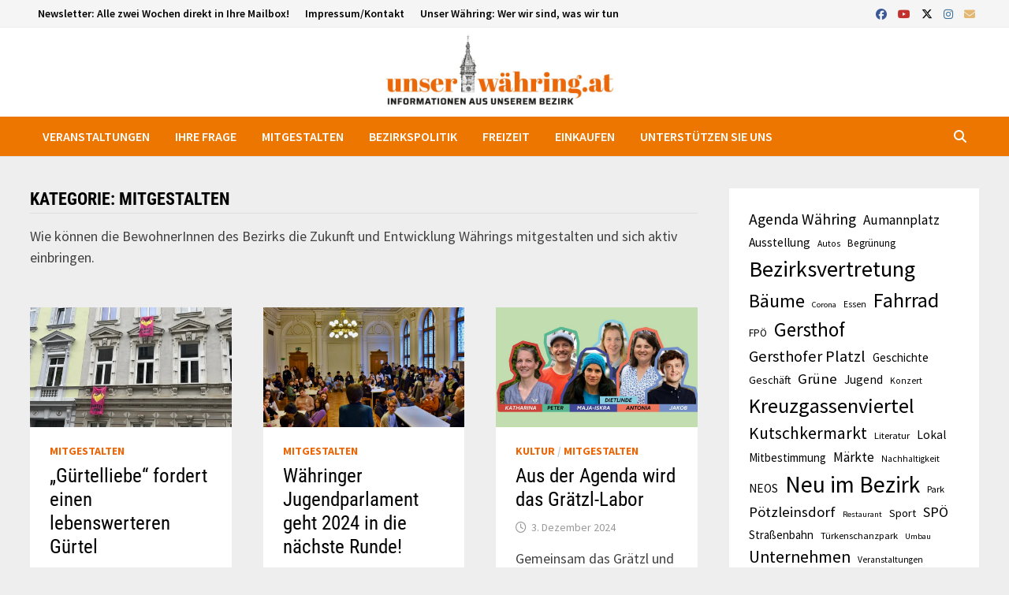

--- FILE ---
content_type: text/html; charset=UTF-8
request_url: https://www.unser-waehring.at/category/mitgestalten/
body_size: 18284
content:
<!doctype html><html
lang=de><head><style>img.lazy{min-height:1px}</style><link
href=https://www.unser-waehring.at/wp-content/plugins/w3-total-cache/pub/js/lazyload.min.js as=script><meta
charset="UTF-8"><meta
name="viewport" content="width=device-width, initial-scale=1"><link
rel=profile href=https://gmpg.org/xfn/11><meta
name='robots' content='index, follow, max-image-preview:large, max-snippet:-1, max-video-preview:-1'><title>Mitgestalten Archive - Unser Währing.at</title><meta
name="description" content="Was is los in Währing, Gersthof, Pötzleinsdorf, Weinhaus, Cottage, Kreuzgassenviertel? Informationen über Bezirkspolitik und aktuelle Ereignisse."><link
rel=canonical href=https://www.unser-waehring.at/category/mitgestalten/ ><link
rel=next href=https://www.unser-waehring.at/category/mitgestalten/page/2/ ><meta
property="og:locale" content="de_DE"><meta
property="og:type" content="article"><meta
property="og:title" content="Mitgestalten Archive - Unser Währing.at"><meta
property="og:description" content="Was is los in Währing, Gersthof, Pötzleinsdorf, Weinhaus, Cottage, Kreuzgassenviertel? Informationen über Bezirkspolitik und aktuelle Ereignisse."><meta
property="og:url" content="https://www.unser-waehring.at/category/mitgestalten/"><meta
property="og:site_name" content="Unser Währing.at"><meta
name="twitter:card" content="summary_large_image"><meta
name="twitter:site" content="@uwaehring"> <script type=application/ld+json class=yoast-schema-graph>{"@context":"https://schema.org","@graph":[{"@type":"CollectionPage","@id":"https://www.unser-waehring.at/category/mitgestalten/","url":"https://www.unser-waehring.at/category/mitgestalten/","name":"Mitgestalten Archive - Unser Währing.at","isPartOf":{"@id":"https://www.unser-waehring.at/#website"},"primaryImageOfPage":{"@id":"https://www.unser-waehring.at/category/mitgestalten/#primaryimage"},"image":{"@id":"https://www.unser-waehring.at/category/mitgestalten/#primaryimage"},"thumbnailUrl":"https://www.unser-waehring.at/wp-content/uploads/2025/05/IMG_6369.webp","description":"Was is los in Währing, Gersthof, Pötzleinsdorf, Weinhaus, Cottage, Kreuzgassenviertel? Informationen über Bezirkspolitik und aktuelle Ereignisse.","breadcrumb":{"@id":"https://www.unser-waehring.at/category/mitgestalten/#breadcrumb"},"inLanguage":"de"},{"@type":"ImageObject","inLanguage":"de","@id":"https://www.unser-waehring.at/category/mitgestalten/#primaryimage","url":"https://www.unser-waehring.at/wp-content/uploads/2025/05/IMG_6369.webp","contentUrl":"https://www.unser-waehring.at/wp-content/uploads/2025/05/IMG_6369.webp","width":1080,"height":608,"caption":"Gürtelliebe"},{"@type":"BreadcrumbList","@id":"https://www.unser-waehring.at/category/mitgestalten/#breadcrumb","itemListElement":[{"@type":"ListItem","position":1,"name":"Nachrichten aus Währing - 18. Bezirk","item":"https://www.unser-waehring.at/"},{"@type":"ListItem","position":2,"name":"Mitgestalten"}]},{"@type":"WebSite","@id":"https://www.unser-waehring.at/#website","url":"https://www.unser-waehring.at/","name":"Unser Währing.at","description":"Nachrichten, Einkaufen, Bezirkspolitik in 1180","publisher":{"@id":"https://www.unser-waehring.at/#organization"},"potentialAction":[{"@type":"SearchAction","target":{"@type":"EntryPoint","urlTemplate":"https://www.unser-waehring.at/?s={search_term_string}"},"query-input":{"@type":"PropertyValueSpecification","valueRequired":true,"valueName":"search_term_string"}}],"inLanguage":"de"},{"@type":"Organization","@id":"https://www.unser-waehring.at/#organization","name":"Unser Währing - Nachrichten aus unserem Bezirk","alternateName":"Informationen aus dem schönsten Bezirk der Welt","url":"https://www.unser-waehring.at/","logo":{"@type":"ImageObject","inLanguage":"de","@id":"https://www.unser-waehring.at/#/schema/logo/image/","url":"https://www.unser-waehring.at/wp-content/uploads/2022/01/unserwähring_schwarz-orange.jpg","contentUrl":"https://www.unser-waehring.at/wp-content/uploads/2022/01/unserwähring_schwarz-orange.jpg","width":1416,"height":472,"caption":"Unser Währing - Nachrichten aus unserem Bezirk"},"image":{"@id":"https://www.unser-waehring.at/#/schema/logo/image/"},"sameAs":["https://www.facebook.com/unserwaehring","https://x.com/uwaehring","https://www.instagram.com/unserwaehring/"]}]}</script> <link
rel=dns-prefetch href=//public.tockify.com><link
rel=alternate type=application/rss+xml title="Unser Währing.at  &raquo; Feed" href=https://www.unser-waehring.at/feed/ ><link
rel=alternate type=application/rss+xml title="Unser Währing.at  &raquo; Kommentar-Feed" href=https://www.unser-waehring.at/comments/feed/ ><link
rel=alternate type=application/rss+xml title="Unser Währing.at  &raquo; Mitgestalten Kategorie-Feed" href=https://www.unser-waehring.at/category/mitgestalten/feed/ ><style id=wp-img-auto-sizes-contain-inline-css>img:is([sizes=auto i],[sizes^="auto," i]){contain-intrinsic-size:3000px 1500px}</style><style id=wp-emoji-styles-inline-css>img.wp-smiley,img.emoji{display:inline !important;border:none !important;box-shadow:none !important;height:1em !important;width:1em !important;margin:0
0.07em !important;vertical-align:-0.1em !important;background:none !important;padding:0
!important}</style><style id=wp-block-library-inline-css>/*<![CDATA[*/:root{--wp-block-synced-color:#7a00df;--wp-block-synced-color--rgb:122,0,223;--wp-bound-block-color:var(--wp-block-synced-color);--wp-editor-canvas-background:#ddd;--wp-admin-theme-color:#007cba;--wp-admin-theme-color--rgb:0,124,186;--wp-admin-theme-color-darker-10:#006ba1;--wp-admin-theme-color-darker-10--rgb:0,107,160.5;--wp-admin-theme-color-darker-20:#005a87;--wp-admin-theme-color-darker-20--rgb:0,90,135;--wp-admin-border-width-focus:2px}@media (min-resolution:192dpi){:root{--wp-admin-border-width-focus:1.5px}}.wp-element-button{cursor:pointer}:root .has-very-light-gray-background-color{background-color:#eee}:root .has-very-dark-gray-background-color{background-color:#313131}:root .has-very-light-gray-color{color:#eee}:root .has-very-dark-gray-color{color:#313131}:root .has-vivid-green-cyan-to-vivid-cyan-blue-gradient-background{background:linear-gradient(135deg,#00d084,#0693e3)}:root .has-purple-crush-gradient-background{background:linear-gradient(135deg,#34e2e4,#4721fb 50%,#ab1dfe)}:root .has-hazy-dawn-gradient-background{background:linear-gradient(135deg,#faaca8,#dad0ec)}:root .has-subdued-olive-gradient-background{background:linear-gradient(135deg,#fafae1,#67a671)}:root .has-atomic-cream-gradient-background{background:linear-gradient(135deg,#fdd79a,#004a59)}:root .has-nightshade-gradient-background{background:linear-gradient(135deg,#330968,#31cdcf)}:root .has-midnight-gradient-background{background:linear-gradient(135deg,#020381,#2874fc)}:root{--wp--preset--font-size--normal:16px;--wp--preset--font-size--huge:42px}.has-regular-font-size{font-size:1em}.has-larger-font-size{font-size:2.625em}.has-normal-font-size{font-size:var(--wp--preset--font-size--normal)}.has-huge-font-size{font-size:var(--wp--preset--font-size--huge)}.has-text-align-center{text-align:center}.has-text-align-left{text-align:left}.has-text-align-right{text-align:right}.has-fit-text{white-space:nowrap!important}#end-resizable-editor-section{display:none}.aligncenter{clear:both}.items-justified-left{justify-content:flex-start}.items-justified-center{justify-content:center}.items-justified-right{justify-content:flex-end}.items-justified-space-between{justify-content:space-between}.screen-reader-text{border:0;clip-path:inset(50%);height:1px;margin:-1px;overflow:hidden;padding:0;position:absolute;width:1px;word-wrap:normal!important}.screen-reader-text:focus{background-color:#ddd;clip-path:none;color:#444;display:block;font-size:1em;height:auto;left:5px;line-height:normal;padding:15px
23px 14px;text-decoration:none;top:5px;width:auto;z-index:100000}html :where(.has-border-color){border-style:solid}html :where([style*=border-top-color]){border-top-style:solid}html :where([style*=border-right-color]){border-right-style:solid}html :where([style*=border-bottom-color]){border-bottom-style:solid}html :where([style*=border-left-color]){border-left-style:solid}html :where([style*=border-width]){border-style:solid}html :where([style*=border-top-width]){border-top-style:solid}html :where([style*=border-right-width]){border-right-style:solid}html :where([style*=border-bottom-width]){border-bottom-style:solid}html :where([style*=border-left-width]){border-left-style:solid}html :where(img[class*=wp-image-]){height:auto;max-width:100%}:where(figure){margin:0
0 1em}html :where(.is-position-sticky){--wp-admin--admin-bar--position-offset:var(--wp-admin--admin-bar--height,0px)}@media screen and (max-width:600px){html:where(.is-position-sticky){--wp-admin--admin-bar--position-offset:0px}}/*]]>*/</style><style id=wp-block-button-inline-css>/*<![CDATA[*/.wp-block-button__link{align-content:center;box-sizing:border-box;cursor:pointer;display:inline-block;height:100%;text-align:center;word-break:break-word}.wp-block-button__link.aligncenter{text-align:center}.wp-block-button__link.alignright{text-align:right}:where(.wp-block-button__link){border-radius:9999px;box-shadow:none;padding:calc(.667em + 2px) calc(1.333em + 2px);text-decoration:none}.wp-block-button[style*=text-decoration] .wp-block-button__link{text-decoration:inherit}.wp-block-buttons>.wp-block-button.has-custom-width{max-width:none}.wp-block-buttons>.wp-block-button.has-custom-width .wp-block-button__link{width:100%}.wp-block-buttons>.wp-block-button.has-custom-font-size .wp-block-button__link{font-size:inherit}.wp-block-buttons>.wp-block-button.wp-block-button__width-25{width:calc(25% - var(--wp--style--block-gap, .5em)*.75)}.wp-block-buttons>.wp-block-button.wp-block-button__width-50{width:calc(50% - var(--wp--style--block-gap, .5em)*.5)}.wp-block-buttons>.wp-block-button.wp-block-button__width-75{width:calc(75% - var(--wp--style--block-gap, .5em)*.25)}.wp-block-buttons>.wp-block-button.wp-block-button__width-100{flex-basis:100%;width:100%}.wp-block-buttons.is-vertical>.wp-block-button.wp-block-button__width-25{width:25%}.wp-block-buttons.is-vertical>.wp-block-button.wp-block-button__width-50{width:50%}.wp-block-buttons.is-vertical>.wp-block-button.wp-block-button__width-75{width:75%}.wp-block-button.is-style-squared,.wp-block-button__link.wp-block-button.is-style-squared{border-radius:0}.wp-block-button.no-border-radius,.wp-block-button__link.no-border-radius{border-radius:0!important}:root :where(.wp-block-button .wp-block-button__link.is-style-outline),:root :where(.wp-block-button.is-style-outline>.wp-block-button__link){border:2px
solid;padding:.667em 1.333em}:root :where(.wp-block-button .wp-block-button__link.is-style-outline:not(.has-text-color)),:root :where(.wp-block-button.is-style-outline>.wp-block-button__link:not(.has-text-color)){color:currentColor}:root :where(.wp-block-button .wp-block-button__link.is-style-outline:not(.has-background)),:root :where(.wp-block-button.is-style-outline>.wp-block-button__link:not(.has-background)){background-color:initial;background-image:none}/*]]>*/</style><style id=wp-block-heading-inline-css>h1:where(.wp-block-heading).has-background,h2:where(.wp-block-heading).has-background,h3:where(.wp-block-heading).has-background,h4:where(.wp-block-heading).has-background,h5:where(.wp-block-heading).has-background,h6:where(.wp-block-heading).has-background{padding:1.25em 2.375em}h1.has-text-align-left[style*=writing-mode]:where([style*=vertical-lr]),h1.has-text-align-right[style*=writing-mode]:where([style*=vertical-rl]),h2.has-text-align-left[style*=writing-mode]:where([style*=vertical-lr]),h2.has-text-align-right[style*=writing-mode]:where([style*=vertical-rl]),h3.has-text-align-left[style*=writing-mode]:where([style*=vertical-lr]),h3.has-text-align-right[style*=writing-mode]:where([style*=vertical-rl]),h4.has-text-align-left[style*=writing-mode]:where([style*=vertical-lr]),h4.has-text-align-right[style*=writing-mode]:where([style*=vertical-rl]),h5.has-text-align-left[style*=writing-mode]:where([style*=vertical-lr]),h5.has-text-align-right[style*=writing-mode]:where([style*=vertical-rl]),h6.has-text-align-left[style*=writing-mode]:where([style*=vertical-lr]),h6.has-text-align-right[style*=writing-mode]:where([style*=vertical-rl]){rotate:180deg}</style><style id=wp-block-list-inline-css>ol,ul{box-sizing:border-box}:root :where(.wp-block-list.has-background){padding:1.25em 2.375em}</style><style id=wp-block-media-text-inline-css>.wp-block-media-text{box-sizing:border-box;
/*!rtl:begin:ignore*/
direction:ltr;
/*!rtl:end:ignore*/
display:grid;grid-template-columns:50% 1fr;grid-template-rows:auto}.wp-block-media-text.has-media-on-the-right{grid-template-columns:1fr 50%}.wp-block-media-text.is-vertically-aligned-top>.wp-block-media-text__content,.wp-block-media-text.is-vertically-aligned-top>.wp-block-media-text__media{align-self:start}.wp-block-media-text.is-vertically-aligned-center>.wp-block-media-text__content,.wp-block-media-text.is-vertically-aligned-center>.wp-block-media-text__media,.wp-block-media-text>.wp-block-media-text__content,.wp-block-media-text>.wp-block-media-text__media{align-self:center}.wp-block-media-text.is-vertically-aligned-bottom>.wp-block-media-text__content,.wp-block-media-text.is-vertically-aligned-bottom>.wp-block-media-text__media{align-self:end}.wp-block-media-text>.wp-block-media-text__media{
/*!rtl:begin:ignore*/
grid-column:1;grid-row:1;
/*!rtl:end:ignore*/
margin:0}.wp-block-media-text>.wp-block-media-text__content{direction:ltr;
/*!rtl:begin:ignore*/
grid-column:2;grid-row:1;
/*!rtl:end:ignore*/
padding:0
8%;word-break:break-word}.wp-block-media-text.has-media-on-the-right>.wp-block-media-text__media{
/*!rtl:begin:ignore*/
grid-column:2;grid-row:1
/*!rtl:end:ignore*/
}.wp-block-media-text.has-media-on-the-right>.wp-block-media-text__content{
/*!rtl:begin:ignore*/
grid-column:1;grid-row:1
/*!rtl:end:ignore*/
}.wp-block-media-text__media
a{display:block}.wp-block-media-text__media img,.wp-block-media-text__media
video{height:auto;max-width:unset;vertical-align:middle;width:100%}.wp-block-media-text.is-image-fill>.wp-block-media-text__media{background-size:cover;height:100%;min-height:250px}.wp-block-media-text.is-image-fill>.wp-block-media-text__media>a{display:block;height:100%}.wp-block-media-text.is-image-fill>.wp-block-media-text__media
img{height:1px;margin:-1px;overflow:hidden;padding:0;position:absolute;width:1px;clip:rect(0,0,0,0);border:0}.wp-block-media-text.is-image-fill-element>.wp-block-media-text__media{height:100%;min-height:250px}.wp-block-media-text.is-image-fill-element>.wp-block-media-text__media>a{display:block;height:100%}.wp-block-media-text.is-image-fill-element>.wp-block-media-text__media
img{height:100%;object-fit:cover;width:100%}@media (max-width:600px){.wp-block-media-text.is-stacked-on-mobile{grid-template-columns:100%!important}.wp-block-media-text.is-stacked-on-mobile>.wp-block-media-text__media{grid-column:1;grid-row:1}.wp-block-media-text.is-stacked-on-mobile>.wp-block-media-text__content{grid-column:1;grid-row:2}}</style><style id=wp-block-buttons-inline-css>.wp-block-buttons{box-sizing:border-box}.wp-block-buttons.is-vertical{flex-direction:column}.wp-block-buttons.is-vertical>.wp-block-button:last-child{margin-bottom:0}.wp-block-buttons>.wp-block-button{display:inline-block;margin:0}.wp-block-buttons.is-content-justification-left{justify-content:flex-start}.wp-block-buttons.is-content-justification-left.is-vertical{align-items:flex-start}.wp-block-buttons.is-content-justification-center{justify-content:center}.wp-block-buttons.is-content-justification-center.is-vertical{align-items:center}.wp-block-buttons.is-content-justification-right{justify-content:flex-end}.wp-block-buttons.is-content-justification-right.is-vertical{align-items:flex-end}.wp-block-buttons.is-content-justification-space-between{justify-content:space-between}.wp-block-buttons.aligncenter{text-align:center}.wp-block-buttons:not(.is-content-justification-space-between,.is-content-justification-right,.is-content-justification-left,.is-content-justification-center) .wp-block-button.aligncenter{margin-left:auto;margin-right:auto;width:100%}.wp-block-buttons[style*=text-decoration] .wp-block-button,.wp-block-buttons[style*=text-decoration] .wp-block-button__link{text-decoration:inherit}.wp-block-buttons.has-custom-font-size .wp-block-button__link{font-size:inherit}.wp-block-buttons .wp-block-button__link{width:100%}.wp-block-button.aligncenter{text-align:center}</style><style id=wp-block-tag-cloud-inline-css>.wp-block-tag-cloud{box-sizing:border-box}.wp-block-tag-cloud.aligncenter{justify-content:center;text-align:center}.wp-block-tag-cloud
a{display:inline-block;margin-right:5px}.wp-block-tag-cloud
span{display:inline-block;margin-left:5px;text-decoration:none}:root :where(.wp-block-tag-cloud.is-style-outline){display:flex;flex-wrap:wrap;gap:1ch}:root :where(.wp-block-tag-cloud.is-style-outline a){border:1px
solid;font-size:unset!important;margin-right:0;padding:1ch 2ch;text-decoration:none!important}</style><style id=wp-block-paragraph-inline-css>.is-small-text{font-size:.875em}.is-regular-text{font-size:1em}.is-large-text{font-size:2.25em}.is-larger-text{font-size:3em}.has-drop-cap:not(:focus):first-letter {float:left;font-size:8.4em;font-style:normal;font-weight:100;line-height:.68;margin:.05em .1em 0 0;text-transform:uppercase}body.rtl .has-drop-cap:not(:focus):first-letter {float:none;margin-left:.1em}p.has-drop-cap.has-background{overflow:hidden}:root :where(p.has-background){padding:1.25em 2.375em}:where(p.has-text-color:not(.has-link-color)) a{color:inherit}p.has-text-align-left[style*="writing-mode:vertical-lr"],p.has-text-align-right[style*="writing-mode:vertical-rl"]{rotate:180deg}</style><style id=wp-block-quote-inline-css>.wp-block-quote{box-sizing:border-box;overflow-wrap:break-word}.wp-block-quote.is-large:where(:not(.is-style-plain)),.wp-block-quote.is-style-large:where(:not(.is-style-plain)){margin-bottom:1em;padding:0
1em}.wp-block-quote.is-large:where(:not(.is-style-plain)) p,.wp-block-quote.is-style-large:where(:not(.is-style-plain)) p{font-size:1.5em;font-style:italic;line-height:1.6}.wp-block-quote.is-large:where(:not(.is-style-plain)) cite,.wp-block-quote.is-large:where(:not(.is-style-plain)) footer,.wp-block-quote.is-style-large:where(:not(.is-style-plain)) cite,.wp-block-quote.is-style-large:where(:not(.is-style-plain)) footer{font-size:1.125em;text-align:right}.wp-block-quote>cite{display:block}</style><style id=wp-block-quote-theme-inline-css>.wp-block-quote{border-left:.25em solid;margin:0
0 1.75em;padding-left:1em}.wp-block-quote cite,.wp-block-quote
footer{color:currentColor;font-size:.8125em;font-style:normal;position:relative}.wp-block-quote:where(.has-text-align-right){border-left:none;border-right:.25em solid;padding-left:0;padding-right:1em}.wp-block-quote:where(.has-text-align-center){border:none;padding-left:0}.wp-block-quote.is-large,.wp-block-quote.is-style-large,.wp-block-quote:where(.is-style-plain){border:none}</style><style id=global-styles-inline-css>/*<![CDATA[*/:root{--wp--preset--aspect-ratio--square:1;--wp--preset--aspect-ratio--4-3:4/3;--wp--preset--aspect-ratio--3-4:3/4;--wp--preset--aspect-ratio--3-2:3/2;--wp--preset--aspect-ratio--2-3:2/3;--wp--preset--aspect-ratio--16-9:16/9;--wp--preset--aspect-ratio--9-16:9/16;--wp--preset--color--black:#000;--wp--preset--color--cyan-bluish-gray:#abb8c3;--wp--preset--color--white:#fff;--wp--preset--color--pale-pink:#f78da7;--wp--preset--color--vivid-red:#cf2e2e;--wp--preset--color--luminous-vivid-orange:#ff6900;--wp--preset--color--luminous-vivid-amber:#fcb900;--wp--preset--color--light-green-cyan:#7bdcb5;--wp--preset--color--vivid-green-cyan:#00d084;--wp--preset--color--pale-cyan-blue:#8ed1fc;--wp--preset--color--vivid-cyan-blue:#0693e3;--wp--preset--color--vivid-purple:#9b51e0;--wp--preset--gradient--vivid-cyan-blue-to-vivid-purple:linear-gradient(135deg,rgb(6,147,227) 0%,rgb(155,81,224) 100%);--wp--preset--gradient--light-green-cyan-to-vivid-green-cyan:linear-gradient(135deg,rgb(122,220,180) 0%,rgb(0,208,130) 100%);--wp--preset--gradient--luminous-vivid-amber-to-luminous-vivid-orange:linear-gradient(135deg,rgb(252,185,0) 0%,rgb(255,105,0) 100%);--wp--preset--gradient--luminous-vivid-orange-to-vivid-red:linear-gradient(135deg,rgb(255,105,0) 0%,rgb(207,46,46) 100%);--wp--preset--gradient--very-light-gray-to-cyan-bluish-gray:linear-gradient(135deg,rgb(238,238,238) 0%,rgb(169,184,195) 100%);--wp--preset--gradient--cool-to-warm-spectrum:linear-gradient(135deg,rgb(74,234,220) 0%,rgb(151,120,209) 20%,rgb(207,42,186) 40%,rgb(238,44,130) 60%,rgb(251,105,98) 80%,rgb(254,248,76) 100%);--wp--preset--gradient--blush-light-purple:linear-gradient(135deg,rgb(255,206,236) 0%,rgb(152,150,240) 100%);--wp--preset--gradient--blush-bordeaux:linear-gradient(135deg,rgb(254,205,165) 0%,rgb(254,45,45) 50%,rgb(107,0,62) 100%);--wp--preset--gradient--luminous-dusk:linear-gradient(135deg,rgb(255,203,112) 0%,rgb(199,81,192) 50%,rgb(65,88,208) 100%);--wp--preset--gradient--pale-ocean:linear-gradient(135deg,rgb(255,245,203) 0%,rgb(182,227,212) 50%,rgb(51,167,181) 100%);--wp--preset--gradient--electric-grass:linear-gradient(135deg,rgb(202,248,128) 0%,rgb(113,206,126) 100%);--wp--preset--gradient--midnight:linear-gradient(135deg,rgb(2,3,129) 0%,rgb(40,116,252) 100%);--wp--preset--font-size--small:13px;--wp--preset--font-size--medium:20px;--wp--preset--font-size--large:36px;--wp--preset--font-size--x-large:42px;--wp--preset--spacing--20:0.44rem;--wp--preset--spacing--30:0.67rem;--wp--preset--spacing--40:1rem;--wp--preset--spacing--50:1.5rem;--wp--preset--spacing--60:2.25rem;--wp--preset--spacing--70:3.38rem;--wp--preset--spacing--80:5.06rem;--wp--preset--shadow--natural:6px 6px 9px rgba(0, 0, 0, 0.2);--wp--preset--shadow--deep:12px 12px 50px rgba(0, 0, 0, 0.4);--wp--preset--shadow--sharp:6px 6px 0px rgba(0, 0, 0, 0.2);--wp--preset--shadow--outlined:6px 6px 0px -3px rgb(255, 255, 255), 6px 6px rgb(0, 0, 0);--wp--preset--shadow--crisp:6px 6px 0px rgb(0, 0, 0)}:where(.is-layout-flex){gap:0.5em}:where(.is-layout-grid){gap:0.5em}body .is-layout-flex{display:flex}.is-layout-flex{flex-wrap:wrap;align-items:center}.is-layout-flex>:is(*,div){margin:0}body .is-layout-grid{display:grid}.is-layout-grid>:is(*,div){margin:0}:where(.wp-block-columns.is-layout-flex){gap:2em}:where(.wp-block-columns.is-layout-grid){gap:2em}:where(.wp-block-post-template.is-layout-flex){gap:1.25em}:where(.wp-block-post-template.is-layout-grid){gap:1.25em}.has-black-color{color:var(--wp--preset--color--black) !important}.has-cyan-bluish-gray-color{color:var(--wp--preset--color--cyan-bluish-gray) !important}.has-white-color{color:var(--wp--preset--color--white) !important}.has-pale-pink-color{color:var(--wp--preset--color--pale-pink) !important}.has-vivid-red-color{color:var(--wp--preset--color--vivid-red) !important}.has-luminous-vivid-orange-color{color:var(--wp--preset--color--luminous-vivid-orange) !important}.has-luminous-vivid-amber-color{color:var(--wp--preset--color--luminous-vivid-amber) !important}.has-light-green-cyan-color{color:var(--wp--preset--color--light-green-cyan) !important}.has-vivid-green-cyan-color{color:var(--wp--preset--color--vivid-green-cyan) !important}.has-pale-cyan-blue-color{color:var(--wp--preset--color--pale-cyan-blue) !important}.has-vivid-cyan-blue-color{color:var(--wp--preset--color--vivid-cyan-blue) !important}.has-vivid-purple-color{color:var(--wp--preset--color--vivid-purple) !important}.has-black-background-color{background-color:var(--wp--preset--color--black) !important}.has-cyan-bluish-gray-background-color{background-color:var(--wp--preset--color--cyan-bluish-gray) !important}.has-white-background-color{background-color:var(--wp--preset--color--white) !important}.has-pale-pink-background-color{background-color:var(--wp--preset--color--pale-pink) !important}.has-vivid-red-background-color{background-color:var(--wp--preset--color--vivid-red) !important}.has-luminous-vivid-orange-background-color{background-color:var(--wp--preset--color--luminous-vivid-orange) !important}.has-luminous-vivid-amber-background-color{background-color:var(--wp--preset--color--luminous-vivid-amber) !important}.has-light-green-cyan-background-color{background-color:var(--wp--preset--color--light-green-cyan) !important}.has-vivid-green-cyan-background-color{background-color:var(--wp--preset--color--vivid-green-cyan) !important}.has-pale-cyan-blue-background-color{background-color:var(--wp--preset--color--pale-cyan-blue) !important}.has-vivid-cyan-blue-background-color{background-color:var(--wp--preset--color--vivid-cyan-blue) !important}.has-vivid-purple-background-color{background-color:var(--wp--preset--color--vivid-purple) !important}.has-black-border-color{border-color:var(--wp--preset--color--black) !important}.has-cyan-bluish-gray-border-color{border-color:var(--wp--preset--color--cyan-bluish-gray) !important}.has-white-border-color{border-color:var(--wp--preset--color--white) !important}.has-pale-pink-border-color{border-color:var(--wp--preset--color--pale-pink) !important}.has-vivid-red-border-color{border-color:var(--wp--preset--color--vivid-red) !important}.has-luminous-vivid-orange-border-color{border-color:var(--wp--preset--color--luminous-vivid-orange) !important}.has-luminous-vivid-amber-border-color{border-color:var(--wp--preset--color--luminous-vivid-amber) !important}.has-light-green-cyan-border-color{border-color:var(--wp--preset--color--light-green-cyan) !important}.has-vivid-green-cyan-border-color{border-color:var(--wp--preset--color--vivid-green-cyan) !important}.has-pale-cyan-blue-border-color{border-color:var(--wp--preset--color--pale-cyan-blue) !important}.has-vivid-cyan-blue-border-color{border-color:var(--wp--preset--color--vivid-cyan-blue) !important}.has-vivid-purple-border-color{border-color:var(--wp--preset--color--vivid-purple) !important}.has-vivid-cyan-blue-to-vivid-purple-gradient-background{background:var(--wp--preset--gradient--vivid-cyan-blue-to-vivid-purple) !important}.has-light-green-cyan-to-vivid-green-cyan-gradient-background{background:var(--wp--preset--gradient--light-green-cyan-to-vivid-green-cyan) !important}.has-luminous-vivid-amber-to-luminous-vivid-orange-gradient-background{background:var(--wp--preset--gradient--luminous-vivid-amber-to-luminous-vivid-orange) !important}.has-luminous-vivid-orange-to-vivid-red-gradient-background{background:var(--wp--preset--gradient--luminous-vivid-orange-to-vivid-red) !important}.has-very-light-gray-to-cyan-bluish-gray-gradient-background{background:var(--wp--preset--gradient--very-light-gray-to-cyan-bluish-gray) !important}.has-cool-to-warm-spectrum-gradient-background{background:var(--wp--preset--gradient--cool-to-warm-spectrum) !important}.has-blush-light-purple-gradient-background{background:var(--wp--preset--gradient--blush-light-purple) !important}.has-blush-bordeaux-gradient-background{background:var(--wp--preset--gradient--blush-bordeaux) !important}.has-luminous-dusk-gradient-background{background:var(--wp--preset--gradient--luminous-dusk) !important}.has-pale-ocean-gradient-background{background:var(--wp--preset--gradient--pale-ocean) !important}.has-electric-grass-gradient-background{background:var(--wp--preset--gradient--electric-grass) !important}.has-midnight-gradient-background{background:var(--wp--preset--gradient--midnight) !important}.has-small-font-size{font-size:var(--wp--preset--font-size--small) !important}.has-medium-font-size{font-size:var(--wp--preset--font-size--medium) !important}.has-large-font-size{font-size:var(--wp--preset--font-size--large) !important}.has-x-large-font-size{font-size:var(--wp--preset--font-size--x-large) !important}/*]]>*/</style><style id=classic-theme-styles-inline-css>/*! This file is auto-generated */
.wp-block-button__link{color:#fff;background-color:#32373c;border-radius:9999px;box-shadow:none;text-decoration:none;padding:calc(.667em + 2px) calc(1.333em + 2px);font-size:1.125em}.wp-block-file__button{background:#32373c;color:#fff;text-decoration:none}</style><link
rel=stylesheet id=baguettebox-css-css href='https://www.unser-waehring.at/wp-content/plugins/gallery-block-lightbox/dist/baguetteBox.min.css?ver=1.12.0' type=text/css media=all><link
rel=stylesheet id=font-awesome-css href='https://www.unser-waehring.at/wp-content/themes/bam-pro/assets/fonts/css/all.min.css?ver=6.7.2' type=text/css media=all><link
rel=stylesheet id=bam-style-css href='https://www.unser-waehring.at/wp-content/themes/bam-pro/style.css?ver=1.4.3' type=text/css media=all><link
rel=stylesheet id=bam-google-fonts-css href=https://www.unser-waehring.at/wp-content/fonts/9745b209b0ff4379b77ff9bc6c600f58.css type=text/css media=all> <script src="https://www.unser-waehring.at/wp-includes/js/jquery/jquery.min.js?ver=3.7.1" id=jquery-core-js></script> <script src="https://www.unser-waehring.at/wp-includes/js/jquery/jquery-migrate.min.js?ver=3.4.1" id=jquery-migrate-js></script> <link
rel=https://api.w.org/ href=https://www.unser-waehring.at/wp-json/ ><link
rel=alternate title=JSON type=application/json href=https://www.unser-waehring.at/wp-json/wp/v2/categories/131><link
rel=EditURI type=application/rsd+xml title=RSD href=https://www.unser-waehring.at/xmlrpc.php?rsd><style>.site-title,.site-description{position:absolute;clip:rect(1px, 1px, 1px, 1px);display:none}</style><link
rel=icon href=https://www.unser-waehring.at/wp-content/uploads/2020/11/cropped-P1010592-32x32.jpeg sizes=32x32><link
rel=icon href=https://www.unser-waehring.at/wp-content/uploads/2020/11/cropped-P1010592-192x192.jpeg sizes=192x192><link
rel=apple-touch-icon href=https://www.unser-waehring.at/wp-content/uploads/2020/11/cropped-P1010592-180x180.jpeg><meta
name="msapplication-TileImage" content="https://www.unser-waehring.at/wp-content/uploads/2020/11/cropped-P1010592-270x270.jpeg"><style id=wp-custom-css>.main-navigation ul li a:hover, .main-navigation ul li a:active,.menu-toggle{color:white !important}.current-menu-item
a{color:white !important}.menu-item-1038 a, .menu-item-1874 a,.menu-item-1875
a{color:black !important}.page-id-7248 h1.entry-title{display:none}</style><style id=theme-custom-css>blockquote{border-left:4px solid #ec6608}button,
input[type="button"],
input[type="reset"],
input[type="submit"],
.wp-block-search .wp-block-search__button{background:#ec6608}.bam-readmore{background:#ec6608}.site-title a,.site-description{color:#ec6608}.site-header.default-style .main-navigation ul li a:hover{color:#ec6608}.site-header.default-style .main-navigation ul ul li a:hover{background:#ec6608}.site-header.default-style .main-navigation .current_page_item > a,
.site-header.default-style .main-navigation .current-menu-item > a,
.site-header.default-style .main-navigation .current_page_ancestor > a,
.site-header.default-style .main-navigation .current-menu-ancestor>a{color:#ec6608}.site-header.horizontal-style .main-navigation ul li a:hover{color:#ec6608}.site-header.horizontal-style .main-navigation ul ul li a:hover{background:#ec6608}.site-header.horizontal-style .main-navigation .current_page_item > a,
.site-header.horizontal-style .main-navigation .current-menu-item > a,
.site-header.horizontal-style .main-navigation .current_page_ancestor > a,
.site-header.horizontal-style .main-navigation .current-menu-ancestor>a{color:#ec6608}.posts-navigation .nav-previous a:hover,
.posts-navigation .nav-next a:hover{color:#ec6608}.post-navigation .nav-previous .post-title:hover,
.post-navigation .nav-next .post-title:hover{color:#ec6608}.pagination .page-numbers.current{background:#ec6608;border:1px
solid #ec6608;color:#fff}.pagination a.page-numbers:hover{background:#ec6608;border:1px
solid #ec6608}.widget a:hover,
.widget ul li a:hover{color:#ec6608}.widget-title a:hover{color:#ec6608}.bm-wts-s2 .widgettitle,
.bm-wts-s2 .is-style-bam-widget-title,
.bm-wts-s2 .widget-title,
.bm-wts-s3 .widgettitle,
.bm-wts-s3 .is-style-bam-widget-title,
.bm-wts-s3 .widget-title,
.bm-wts-s4 .bwt-container{border-bottom-color:#ec6608}.bm-wts-s4 .widget-title{background-color:#ec6608}li.bm-tab.th-ui-state-active
a{border-bottom:1px solid #ec6608}.footer-widget-area .widget a:hover{color:#ec6608}.bms-title a:hover{color:#ec6608}.bmb-entry-title a:hover,
.bmw-grid-post .entry-title a:hover,
.bam-entry .entry-title a:hover{color:#ec6608}.related-post-meta a:hover,
.entry-meta a:hover{color:#ec6608}.related-post-meta .byline a:hover,
.entry-meta .byline a:hover{color:#ec6608}.cat-links
a{color:#ec6608}.cat-links.boxed
a{background:#ec6608}.tags-links a:hover{background:#ec6608}.related-post-title a:hover{color:#ec6608}.author-posts-link:hover{color:#ec6608}.comment-author
a{color:#ec6608}.comment-metadata a:hover,
.comment-metadata a:focus,
.pingback .comment-edit-link:hover,
.pingback .comment-edit-link:focus{color:#ec6608}.comment-reply-link:hover,.comment-reply-link:focus{background:#ec6608}.comment-notes a:hover,
.comment-awaiting-moderation a:hover,
.logged-in-as a:hover,
.form-allowed-tags a:hover{color:#ec6608}.required{color:#ec6608}.comment-reply-title small a:before{color:#ec6608}.wp-block-quote{border-left:4px solid #ec6608}.wp-block-quote[style*="text-align:right"],.wp-block-quote[style*="text-align: right"]{border-right:4px solid #ec6608}.site-info a:hover{color:#ec6608}#bam-tags a, .widget_tag_cloud .tagcloud
a{background:#ec6608}.bmajax-btn:hover{background:#ec6608;border:1px
solid #ec6608}.bam-edit-link .post-edit-link{background:#ec6608}.bmw-spinner
div{background:#ec6608}a.bm-viewall:hover{color:#ec6608}.footer-widget-area .related-post-meta .byline a:hover,
.footer-widget-area .entry-meta .byline a:hover{color:#ec6608}.footer-menu-container ul li a:hover{color:#ec6608}.page-content a:hover,
.entry-content a:hover{color:#00aeef}button,
input[type="button"],
input[type="reset"],
input[type="submit"],
.wp-block-search .wp-block-search__button,.bam-readmore{background:#ec6608}button,
input[type="button"],
input[type="reset"],
input[type="submit"],
.wp-block-search .wp-block-search__button,.bam-readmore{color:#fff}button:hover,
input[type="button"]:hover,
input[type="reset"]:hover,
input[type="submit"]:hover,
.wp-block-search .wp-block-search__button:hover,.bam-readmore:hover{background:#d33}body.boxed-layout.custom-background,body.boxed-layout{background-color:#ddd}body.boxed-layout.custom-background.separate-containers,body.boxed-layout.separate-containers{background-color:#ddd}body.wide-layout.custom-background.separate-containers,body.wide-layout.separate-containers{background-color:#eee}.related-post-meta .byline a:hover,
.entry-meta .byline a:hover,
.related-post-meta a:hover,
.entry-meta a:hover{color:#fff}.site-header{border-bottom:1px solid #ddd}.site-logo-image
img{max-width:300px}@media( max-width: 767px ){.site-logo-image
img{max-width:300px}}@media( max-width: 480px ){.site-logo-image
img{max-width:250px}}.site-header.default-style .main-navigation{background:#ed7600}.site-header.default-style #site-header-inner{padding-top:5px}.site-header.default-style #site-header-inner{padding-bottom:5px}h2{font-size:24px}.widget-title, .widget-title a,.is-style-bam-widget-title{font-style:normal;text-transform:none;font-size:14px;line-height:1.6}.footer-widget-area{background:#ed7600}.site-info{background:#ed7600}.site-info a:hover{color:#dfed49}.footer-menu-container ul li a:hover{color:#dfed49}</style></head><body
class="archive category category-mitgestalten category-131 wp-custom-logo wp-embed-responsive wp-theme-bam-pro hfeed wide-layout right-sidebar separate-containers bm-wts-s1"><div
id=page class=site>
<a
class="skip-link screen-reader-text" href=#content>Zurück zum Inhalt</a><div
id=topbar class="bam-topbar clearfix"><div
class=container><button
class=menu-toggle aria-controls=top-bar-menu aria-expanded=false data-toggle-target=".mobile-dropdown-top > .mobile-navigation">
<i
class="fas fa-bars"></i>
<span
class=screen-reader-text>Menü</span>  </button><div
id=top-navigation class=top-navigation><div
class=menu-kopfzeile-container><ul
id=top-menu class=menu><li
id=menu-item-1038 class="menu-item menu-item-type-custom menu-item-object-custom menu-item-1038"><a
href=https://adbe3ab4.sibforms.com/serve/[base64]>Newsletter: Alle zwei Wochen direkt in Ihre Mailbox!</a></li>
<li
id=menu-item-1874 class="menu-item menu-item-type-post_type menu-item-object-page menu-item-1874"><a
href=https://www.unser-waehring.at/impressum-kontakt/ >Impressum/Kontakt</a></li>
<li
id=menu-item-1875 class="menu-item menu-item-type-post_type menu-item-object-page menu-item-1875"><a
href=https://www.unser-waehring.at/unser-waehring-wer-wir-sind-was-wir-tun/ >Unser Währing: Wer wir sind, was wir tun</a></li></ul></div></div><div
class="bam-topbar-social colored">
<span
class=bam-social-icon>
<a
href=https://www.facebook.com/unserwaehring class="bam-social-link facebook" target=_blank title=Facebook>
<i
class="fab fa-facebook"></i>
</a>
</span>
<span
class=bam-social-icon>
<a
href=https://www.youtube.com/@unserwahringat2955 class="bam-social-link youtube" target=_blank title=Youtube>
<i
class="fab fa-youtube"></i>
</a>
</span>
<span
class=bam-social-icon>
<a
href=https://twitter.com/uwaehring class="bam-social-link twitter" target=_blank title=X>
<i
class="fa-brands fa-x-twitter"></i>
</a>
</span>
<span
class=bam-social-icon>
<a
href=https://www.instagram.com/unserwaehring/ class="bam-social-link instagram" target=_blank title=Instagram>
<i
class="fab fa-instagram"></i>
</a>
</span>
<span
class=bam-social-icon>
<a
href=mailto:redaktion@unser-waehring.at class="bam-social-link email" target=_self title=E-Mail>
<i
class="fas fa-envelope"></i>
</a>
</span></div></div></div><div
class="mobile-dropdown-top bam-mobile-dropdown"><nav
class=mobile-navigation><div
class=menu-kopfzeile-container><ul
id=mobile-dropdown-top class=menu><li
class="menu-item menu-item-type-custom menu-item-object-custom menu-item-1038"><a
href=https://adbe3ab4.sibforms.com/serve/[base64]>Newsletter: Alle zwei Wochen direkt in Ihre Mailbox!</a></li>
<li
class="menu-item menu-item-type-post_type menu-item-object-page menu-item-1874"><a
href=https://www.unser-waehring.at/impressum-kontakt/ >Impressum/Kontakt</a></li>
<li
class="menu-item menu-item-type-post_type menu-item-object-page menu-item-1875"><a
href=https://www.unser-waehring.at/unser-waehring-wer-wir-sind-was-wir-tun/ >Unser Währing: Wer wir sind, was wir tun</a></li></ul></div></nav></div><header
id=masthead class="site-header default-style"><div
id=site-header-inner class="clearfix container center-logo"><div
class=site-branding><div
class=site-branding-inner><div
class=site-logo-image><a
href=https://www.unser-waehring.at/ class=custom-logo-link rel=home><img
width=1416 height=452 src="data:image/svg+xml,%3Csvg%20xmlns='http://www.w3.org/2000/svg'%20viewBox='0%200%201416%20452'%3E%3C/svg%3E" data-src=https://www.unser-waehring.at/wp-content/uploads/2022/01/cropped-unserwaehring_orange-schwarz.jpg class="custom-logo lazy" alt="Logo Unser Währing orange-schwarz" decoding=async fetchpriority=high data-srcset="https://www.unser-waehring.at/wp-content/uploads/2022/01/cropped-unserwaehring_orange-schwarz.jpg 1416w, https://www.unser-waehring.at/wp-content/uploads/2022/01/cropped-unserwaehring_orange-schwarz-300x96.jpg 300w, https://www.unser-waehring.at/wp-content/uploads/2022/01/cropped-unserwaehring_orange-schwarz-1024x327.jpg 1024w, https://www.unser-waehring.at/wp-content/uploads/2022/01/cropped-unserwaehring_orange-schwarz-768x245.jpg 768w" data-sizes="(max-width: 1416px) 100vw, 1416px"></a></div><div
class=site-branding-text><p
class=site-title><a
href=https://www.unser-waehring.at/ rel=home>Unser Währing.at </a></p><p
class=site-description>Nachrichten, Einkaufen, Bezirkspolitik in 1180</p></div></div></div></div><nav
id=site-navigation class=main-navigation><div
id=site-navigation-inner class="container align-left show-search"><div
class=menu-startleiste-container><ul
id=primary-menu class=menu><li
id=menu-item-3788 class="menu-item menu-item-type-custom menu-item-object-custom menu-item-3788"><a
href=https://www.unser-waehring.at/kalender/ >Veranstaltungen</a></li>
<li
id=menu-item-3790 class="menu-item menu-item-type-taxonomy menu-item-object-category menu-item-3790"><a
href=https://www.unser-waehring.at/category/ihre-frage/ >Ihre Frage</a></li>
<li
id=menu-item-3791 class="menu-item menu-item-type-taxonomy menu-item-object-category current-menu-item menu-item-3791"><a
href=https://www.unser-waehring.at/category/mitgestalten/ aria-current=page>Mitgestalten</a></li>
<li
id=menu-item-3793 class="menu-item menu-item-type-taxonomy menu-item-object-category menu-item-3793"><a
href=https://www.unser-waehring.at/category/bezirkspolitik/ >Bezirkspolitik</a></li>
<li
id=menu-item-3794 class="menu-item menu-item-type-taxonomy menu-item-object-category menu-item-3794"><a
href=https://www.unser-waehring.at/category/freizeit/ >Freizeit</a></li>
<li
id=menu-item-3792 class="menu-item menu-item-type-taxonomy menu-item-object-category menu-item-3792"><a
href=https://www.unser-waehring.at/category/wirtschaft/ >Einkaufen</a></li>
<li
id=menu-item-3787 class="menu-item menu-item-type-custom menu-item-object-custom menu-item-3787"><a
href=https://steadyhq.com/de/unser-waehring/about>Unterstützen Sie uns</a></li></ul></div><div
class=bam-search-button-icon>
<i
class="fas fa-search" aria-hidden=true></i></div><div
class=bam-search-box-container><div
class=bam-search-box><form
role=search method=get class=search-form action=https://www.unser-waehring.at/ >
<label>
<span
class=screen-reader-text>Suche nach:</span>
<input
type=search class=search-field placeholder=Suchen … value name=s>
</label>
<input
type=submit class=search-submit value=Suchen></form></div></div>
<button
class=menu-toggle aria-controls=primary-menu aria-expanded=false data-toggle-target=".mobile-dropdown > .mobile-navigation">
<i
class="fas fa-bars"></i>
Menü </button></div></nav><div
class="mobile-dropdown bam-mobile-dropdown"><nav
class=mobile-navigation><div
class=menu-startleiste-container><ul
id=primary-menu-mobile class=menu><li
class="menu-item menu-item-type-custom menu-item-object-custom menu-item-3788"><a
href=https://www.unser-waehring.at/kalender/ >Veranstaltungen</a></li>
<li
class="menu-item menu-item-type-taxonomy menu-item-object-category menu-item-3790"><a
href=https://www.unser-waehring.at/category/ihre-frage/ >Ihre Frage</a></li>
<li
class="menu-item menu-item-type-taxonomy menu-item-object-category current-menu-item menu-item-3791"><a
href=https://www.unser-waehring.at/category/mitgestalten/ aria-current=page>Mitgestalten</a></li>
<li
class="menu-item menu-item-type-taxonomy menu-item-object-category menu-item-3793"><a
href=https://www.unser-waehring.at/category/bezirkspolitik/ >Bezirkspolitik</a></li>
<li
class="menu-item menu-item-type-taxonomy menu-item-object-category menu-item-3794"><a
href=https://www.unser-waehring.at/category/freizeit/ >Freizeit</a></li>
<li
class="menu-item menu-item-type-taxonomy menu-item-object-category menu-item-3792"><a
href=https://www.unser-waehring.at/category/wirtschaft/ >Einkaufen</a></li>
<li
class="menu-item menu-item-type-custom menu-item-object-custom menu-item-3787"><a
href=https://steadyhq.com/de/unser-waehring/about>Unterstützen Sie uns</a></li></ul></div></nav></div></header><div
id=content class=site-content><div
class=container><div
id=primary class=content-area><div
class=theiaStickySidebar><main
id=main class=site-main><header
class=page-header><h1 class="page-title">Kategorie: <span>Mitgestalten</span></h1><div
class=archive-description><p>Wie können die BewohnerInnen des Bezirks die Zukunft und Entwicklung Währings mitgestalten und sich aktiv einbringen.</p></div></header><div
id=blog-entries class="blog-wrap clearfix grid-style th-grid-3"><article
id=post-8010 class="bam-entry clearfix grid-entry th-col-1 post-8010 post type-post status-publish format-standard has-post-thumbnail hentry category-mitgestalten tag-fahrrad tag-kreuzgassenviertel"><div
class="blog-entry-inner clearfix"><div
class=post-thumbnail>
<a
href=https://www.unser-waehring.at/guertelliebe/ aria-hidden=true tabindex=-1>
<img
width=890 height=530 src="data:image/svg+xml,%3Csvg%20xmlns='http://www.w3.org/2000/svg'%20viewBox='0%200%20890%20530'%3E%3C/svg%3E" data-src=https://www.unser-waehring.at/wp-content/uploads/2025/05/IMG_6369-890x530.webp class="attachment-bam-featured size-bam-featured wp-post-image lazy" alt="&#8222;Gürtelliebe&#8220; fordert einen lebenswerteren Gürtel" decoding=async data-srcset="https://www.unser-waehring.at/wp-content/uploads/2025/05/IMG_6369-890x530.webp 890w, https://www.unser-waehring.at/wp-content/uploads/2025/05/IMG_6369-445x265.webp 445w" data-sizes="(max-width: 890px) 100vw, 890px">		</a></div><div
class=blog-entry-content><div
class=category-list>
<span
class=cat-links><a
href=https://www.unser-waehring.at/category/mitgestalten/ rel="category tag">Mitgestalten</a></span></div><header
class=entry-header><h2 class="entry-title"><a
href=https://www.unser-waehring.at/guertelliebe/ rel=bookmark>&#8222;Gürtelliebe&#8220; fordert einen lebenswerteren Gürtel</a></h2><div
class=entry-meta>
<span
class=posted-on><i
class="far fa-clock"></i><a
href=https://www.unser-waehring.at/guertelliebe/ rel=bookmark><time
class="entry-date published sm-hu" datetime=2025-06-01T19:26:10+02:00>1. Juni 2025</time><time
class=updated datetime=2025-06-01T19:26:16+02:00>1. Juni 2025</time></a></span></div></header><div
class=entry-summary><p>Rose Banner mit einem gelben Herz schmücken immer mehr Fenster entlang des Gürtels, auch in Währing: Mit der Aktion &#8222;Gürtelliebe&#8220; fordern AnrainerInnen Maßnahmen, um das &hellip;</p><div
class=entry-readmore>
<a
href=https://www.unser-waehring.at/guertelliebe/ class=bam-readmore>
<span
class=screen-reader-text>&#8222;Gürtelliebe&#8220; fordert einen lebenswerteren Gürtel</span>	Weiterlesen	</a></div></div><footer
class=entry-footer></footer></div></div></article><article
id=post-7332 class="bam-entry clearfix grid-entry th-col-2 post-7332 post type-post status-publish format-standard has-post-thumbnail hentry category-mitgestalten tag-jugend"><div
class="blog-entry-inner clearfix"><div
class=post-thumbnail>
<a
href=https://www.unser-waehring.at/jugendparlament-2024/ aria-hidden=true tabindex=-1>
<img
width=890 height=530 src="data:image/svg+xml,%3Csvg%20xmlns='http://www.w3.org/2000/svg'%20viewBox='0%200%20890%20530'%3E%3C/svg%3E" data-src=https://www.unser-waehring.at/wp-content/uploads/2023/02/Jugendparlament_BV18-890x530.jpeg class="attachment-bam-featured size-bam-featured wp-post-image lazy" alt="Währinger Jugendparlament geht 2024 in die nächste Runde!" decoding=async data-srcset="https://www.unser-waehring.at/wp-content/uploads/2023/02/Jugendparlament_BV18-890x530.jpeg 890w, https://www.unser-waehring.at/wp-content/uploads/2023/02/Jugendparlament_BV18-445x265.jpeg 445w" data-sizes="(max-width: 890px) 100vw, 890px">		</a></div><div
class=blog-entry-content><div
class=category-list>
<span
class=cat-links><a
href=https://www.unser-waehring.at/category/mitgestalten/ rel="category tag">Mitgestalten</a></span></div><header
class=entry-header><h2 class="entry-title"><a
href=https://www.unser-waehring.at/jugendparlament-2024/ rel=bookmark>Währinger Jugendparlament geht 2024 in die nächste Runde!</a></h2><div
class=entry-meta>
<span
class=posted-on><i
class="far fa-clock"></i><a
href=https://www.unser-waehring.at/jugendparlament-2024/ rel=bookmark><time
class="entry-date published sm-hu" datetime=2024-12-09T19:56:10+01:00>9. Dezember 2024</time><time
class=updated datetime=2025-05-04T23:16:42+02:00>4. Mai 2025</time></a></span></div></header><div
class=entry-summary><p>Junge WähringerInnen gestalten ihren Bezirk: Alle 14- bis 16-Jährigen sind herzlich eingeladen, ihre Ideen im Währinger Jugendparlament 2024 einzubringen. Überdachte Holzdecks, Sommerkino, Calisthenics-Anlage: Durch das &hellip;</p><div
class=entry-readmore>
<a
href=https://www.unser-waehring.at/jugendparlament-2024/ class=bam-readmore>
<span
class=screen-reader-text>Währinger Jugendparlament geht 2024 in die nächste Runde!</span>	Weiterlesen	</a></div></div><footer
class=entry-footer></footer></div></div></article><article
id=post-7314 class="bam-entry clearfix grid-entry th-col-3 post-7314 post type-post status-publish format-standard has-post-thumbnail hentry category-kultur category-mitgestalten tag-agenda-waehring tag-mitbestimmung"><div
class="blog-entry-inner clearfix"><div
class=post-thumbnail>
<a
href=https://www.unser-waehring.at/graetzl-labor/ aria-hidden=true tabindex=-1>
<img
width=890 height=530 src="data:image/svg+xml,%3Csvg%20xmlns='http://www.w3.org/2000/svg'%20viewBox='0%200%20890%20530'%3E%3C/svg%3E" data-src=https://www.unser-waehring.at/wp-content/uploads/2024/12/1180_Teamfoto_gruen_25092024-890x530.jpg class="attachment-bam-featured size-bam-featured wp-post-image lazy" alt="Aus der Agenda wird das Grätzl-Labor" decoding=async data-srcset="https://www.unser-waehring.at/wp-content/uploads/2024/12/1180_Teamfoto_gruen_25092024-890x530.jpg 890w, https://www.unser-waehring.at/wp-content/uploads/2024/12/1180_Teamfoto_gruen_25092024-445x265.jpg 445w" data-sizes="(max-width: 890px) 100vw, 890px">		</a></div><div
class=blog-entry-content><div
class=category-list>
<span
class=cat-links><a
href=https://www.unser-waehring.at/category/kultur/ rel="category tag">Kultur</a> / <a
href=https://www.unser-waehring.at/category/mitgestalten/ rel="category tag">Mitgestalten</a></span></div><header
class=entry-header><h2 class="entry-title"><a
href=https://www.unser-waehring.at/graetzl-labor/ rel=bookmark>Aus der Agenda wird das Grätzl-Labor</a></h2><div
class=entry-meta>
<span
class=posted-on><i
class="far fa-clock"></i><a
href=https://www.unser-waehring.at/graetzl-labor/ rel=bookmark><time
class="entry-date published sm-hu" datetime=2024-12-03T16:02:00+01:00>3. Dezember 2024</time><time
class=updated datetime=2024-12-17T22:39:53+01:00>17. Dezember 2024</time></a></span></div></header><div
class=entry-summary><p>Gemeinsam das Grätzl und den Bezirk verbessern &#8211; das war die Idee der Agenda-Gruppen, die ab kommenden Jänner als &#8222;Grätzl-Labor&#8220; weiterarbeiten werden. BürgerInnen reden und &hellip;</p><div
class=entry-readmore>
<a
href=https://www.unser-waehring.at/graetzl-labor/ class=bam-readmore>
<span
class=screen-reader-text>Aus der Agenda wird das Grätzl-Labor</span>	Weiterlesen	</a></div></div><footer
class=entry-footer></footer></div></div></article><article
id=post-7058 class="bam-entry clearfix grid-entry th-col-1 post-7058 post type-post status-publish format-standard has-post-thumbnail hentry category-mitgestalten tag-kreuzgassenviertel tag-verkehrsberuhigung"><div
class="blog-entry-inner clearfix"><div
class=post-thumbnail>
<a
href=https://www.unser-waehring.at/graetzloase-martinstrasse/ aria-hidden=true tabindex=-1>
<img
width=890 height=530 src="data:image/svg+xml,%3Csvg%20xmlns='http://www.w3.org/2000/svg'%20viewBox='0%200%20890%20530'%3E%3C/svg%3E" data-src=https://www.unser-waehring.at/wp-content/uploads/2024/09/IMG_4667-890x530.jpeg class="attachment-bam-featured size-bam-featured wp-post-image lazy" alt="Neue Grätzloase in der Martinstraße" decoding=async data-srcset="https://www.unser-waehring.at/wp-content/uploads/2024/09/IMG_4667-890x530.jpeg 890w, https://www.unser-waehring.at/wp-content/uploads/2024/09/IMG_4667-445x265.jpeg 445w" data-sizes="auto, (max-width: 890px) 100vw, 890px">		</a></div><div
class=blog-entry-content><div
class=category-list>
<span
class=cat-links><a
href=https://www.unser-waehring.at/category/mitgestalten/ rel="category tag">Mitgestalten</a></span></div><header
class=entry-header><h2 class="entry-title"><a
href=https://www.unser-waehring.at/graetzloase-martinstrasse/ rel=bookmark>Neue Grätzloase in der Martinstraße</a></h2><div
class=entry-meta>
<span
class=posted-on><i
class="far fa-clock"></i><a
href=https://www.unser-waehring.at/graetzloase-martinstrasse/ rel=bookmark><time
class="entry-date published sm-hu" datetime=2024-09-25T22:35:34+02:00>25. September 2024</time><time
class=updated datetime=2024-09-25T22:50:16+02:00>25. September 2024</time></a></span></div></header><div
class=entry-summary><p>Verkehrsberuhigung in der Martinstraße &#8211; das ist das Ziel der Bürgerinitiative BIMS. Als Zeichen wie eine lebenswerte Straße aussehen kann, haben Sie Ende September die &hellip;</p><div
class=entry-readmore>
<a
href=https://www.unser-waehring.at/graetzloase-martinstrasse/ class=bam-readmore>
<span
class=screen-reader-text>Neue Grätzloase in der Martinstraße</span>	Weiterlesen	</a></div></div><footer
class=entry-footer></footer></div></div></article><article
id=post-7016 class="bam-entry clearfix grid-entry th-col-2 post-7016 post type-post status-publish format-standard has-post-thumbnail hentry category-mitgestalten category-thema-der-woche tag-jugendliche"><div
class="blog-entry-inner clearfix"><div
class=post-thumbnail>
<a
href=https://www.unser-waehring.at/jugendliche-waehring/ aria-hidden=true tabindex=-1>
<img
width=890 height=530 src="data:image/svg+xml,%3Csvg%20xmlns='http://www.w3.org/2000/svg'%20viewBox='0%200%20890%20530'%3E%3C/svg%3E" data-src=https://www.unser-waehring.at/wp-content/uploads/2024/09/Calisthenics-Anlage-2-890x530.jpeg class="attachment-bam-featured size-bam-featured wp-post-image lazy" alt="Jugendliche gestalten Währing" decoding=async data-srcset="https://www.unser-waehring.at/wp-content/uploads/2024/09/Calisthenics-Anlage-2-890x530.jpeg 890w, https://www.unser-waehring.at/wp-content/uploads/2024/09/Calisthenics-Anlage-2-445x265.jpeg 445w" data-sizes="auto, (max-width: 890px) 100vw, 890px">		</a></div><div
class=blog-entry-content><div
class=category-list>
<span
class=cat-links><a
href=https://www.unser-waehring.at/category/mitgestalten/ rel="category tag">Mitgestalten</a> / <a
href=https://www.unser-waehring.at/category/thema-der-woche/ rel="category tag">Thema der Woche</a></span></div><header
class=entry-header><h2 class="entry-title"><a
href=https://www.unser-waehring.at/jugendliche-waehring/ rel=bookmark>Jugendliche gestalten Währing</a></h2><div
class=entry-meta>
<span
class=posted-on><i
class="far fa-clock"></i><a
href=https://www.unser-waehring.at/jugendliche-waehring/ rel=bookmark><time
class="entry-date published sm-hu" datetime=2024-09-13T17:28:00+02:00>13. September 2024</time><time
class=updated datetime=2025-05-04T23:19:53+02:00>4. Mai 2025</time></a></span></div></header><div
class=entry-summary><p>Open Air Kino, Scooter-Abstellplätze, neue Fitnessgeräte in Währings Parks – bevor das Währinger Jugendparlament im Herbst in die nächste Runde geht, zieht der Bezirk zufrieden &hellip;</p><div
class=entry-readmore>
<a
href=https://www.unser-waehring.at/jugendliche-waehring/ class=bam-readmore>
<span
class=screen-reader-text>Jugendliche gestalten Währing</span>	Weiterlesen	</a></div></div><footer
class=entry-footer></footer></div></div></article><article
id=post-6800 class="bam-entry clearfix grid-entry th-col-3 post-6800 post type-post status-publish format-standard has-post-thumbnail hentry category-mitgestalten category-thema-der-woche tag-jugendliche"><div
class="blog-entry-inner clearfix"><div
class=post-thumbnail>
<a
href=https://www.unser-waehring.at/kinder-und-jugendliche/ aria-hidden=true tabindex=-1>
<img
width=890 height=530 src="data:image/svg+xml,%3Csvg%20xmlns='http://www.w3.org/2000/svg'%20viewBox='0%200%20890%20530'%3E%3C/svg%3E" data-src=https://www.unser-waehring.at/wp-content/uploads/2024/05/Lokalaugenschein-Kinder-und-Jugendparlament-Waehring-890x530.jpeg class="attachment-bam-featured size-bam-featured wp-post-image lazy" alt="Währing: Kinder und Jugendliche reden mit" decoding=async data-srcset="https://www.unser-waehring.at/wp-content/uploads/2024/05/Lokalaugenschein-Kinder-und-Jugendparlament-Waehring-890x530.jpeg 890w, https://www.unser-waehring.at/wp-content/uploads/2024/05/Lokalaugenschein-Kinder-und-Jugendparlament-Waehring-445x265.jpeg 445w" data-sizes="auto, (max-width: 890px) 100vw, 890px">		</a></div><div
class=blog-entry-content><div
class=category-list>
<span
class=cat-links><a
href=https://www.unser-waehring.at/category/mitgestalten/ rel="category tag">Mitgestalten</a> / <a
href=https://www.unser-waehring.at/category/thema-der-woche/ rel="category tag">Thema der Woche</a></span></div><header
class=entry-header><h2 class="entry-title"><a
href=https://www.unser-waehring.at/kinder-und-jugendliche/ rel=bookmark>Währing: Kinder und Jugendliche reden mit</a></h2><div
class=entry-meta>
<span
class=posted-on><i
class="far fa-clock"></i><a
href=https://www.unser-waehring.at/kinder-und-jugendliche/ rel=bookmark><time
class="entry-date published sm-hu" datetime=2024-05-10T10:14:00+02:00>10. Mai 2024</time><time
class=updated datetime=2024-05-09T18:21:44+02:00>9. Mai 2024</time></a></span></div></header><div
class=entry-summary><p>In Währing reden auch die jungen und jüngsten BewohnerInnen mit, wenn es um die Gestaltung ihres Bezirks geht: Zweimal pro Jahr treffen sich Kinder aus &hellip;</p><div
class=entry-readmore>
<a
href=https://www.unser-waehring.at/kinder-und-jugendliche/ class=bam-readmore>
<span
class=screen-reader-text>Währing: Kinder und Jugendliche reden mit</span>	Weiterlesen	</a></div></div><footer
class=entry-footer></footer></div></div></article><article
id=post-6602 class="bam-entry clearfix grid-entry th-col-1 post-6602 post type-post status-publish format-standard has-post-thumbnail hentry category-mitgestalten tag-agenda-waehring"><div
class="blog-entry-inner clearfix"><div
class=post-thumbnail>
<a
href=https://www.unser-waehring.at/mitmachstudio-agenda-waehring/ aria-hidden=true tabindex=-1>
<img
width=890 height=530 src="data:image/svg+xml,%3Csvg%20xmlns='http://www.w3.org/2000/svg'%20viewBox='0%200%20890%20530'%3E%3C/svg%3E" data-src=https://www.unser-waehring.at/wp-content/uploads/2024/02/DSC_8470-890x530.jpg class="attachment-bam-featured size-bam-featured wp-post-image lazy" alt="Agenda Währing lädt zum Mitmachstudio" decoding=async data-srcset="https://www.unser-waehring.at/wp-content/uploads/2024/02/DSC_8470-890x530.jpg 890w, https://www.unser-waehring.at/wp-content/uploads/2024/02/DSC_8470-445x265.jpg 445w" data-sizes="auto, (max-width: 890px) 100vw, 890px">		</a></div><div
class=blog-entry-content><div
class=category-list>
<span
class=cat-links><a
href=https://www.unser-waehring.at/category/mitgestalten/ rel="category tag">Mitgestalten</a></span></div><header
class=entry-header><h2 class="entry-title"><a
href=https://www.unser-waehring.at/mitmachstudio-agenda-waehring/ rel=bookmark>Agenda Währing lädt zum Mitmachstudio</a></h2><div
class=entry-meta>
<span
class=posted-on><i
class="far fa-clock"></i><a
href=https://www.unser-waehring.at/mitmachstudio-agenda-waehring/ rel=bookmark><time
class="entry-date published sm-hu" datetime=2024-02-21T13:57:52+01:00>21. Februar 2024</time><time
class=updated datetime=2024-02-19T14:13:17+01:00>19. Februar 2024</time></a></span></div></header><div
class=entry-summary><p>Wollen Sie den Bezirk aktiv mitgestalten, Ihre Ideen einbringen und sich Anregungen holen, wie Sie ihre Vorstellungen gemeinsam umsetzen können? Das alles geht beim &#8222;Mitmachstudio&#8220; &hellip;</p><div
class=entry-readmore>
<a
href=https://www.unser-waehring.at/mitmachstudio-agenda-waehring/ class=bam-readmore>
<span
class=screen-reader-text>Agenda Währing lädt zum Mitmachstudio</span>	Weiterlesen	</a></div></div><footer
class=entry-footer></footer></div></div></article><article
id=post-5627 class="bam-entry clearfix grid-entry th-col-2 post-5627 post type-post status-publish format-standard has-post-thumbnail hentry category-mitgestalten tag-nachhaltigkeit tag-neu-im-bezirk tag-umwelt"><div
class="blog-entry-inner clearfix"><div
class=post-thumbnail>
<a
href=https://www.unser-waehring.at/wurmhotel/ aria-hidden=true tabindex=-1>
<img
width=890 height=530 src="data:image/svg+xml,%3Csvg%20xmlns='http://www.w3.org/2000/svg'%20viewBox='0%200%20890%20530'%3E%3C/svg%3E" data-src=https://www.unser-waehring.at/wp-content/uploads/2023/05/IMG_0978-890x530.jpeg class="attachment-bam-featured size-bam-featured wp-post-image lazy" alt="Das Wurmhotel macht beste Erde aus dem Biomüll" decoding=async data-srcset="https://www.unser-waehring.at/wp-content/uploads/2023/05/IMG_0978-890x530.jpeg 890w, https://www.unser-waehring.at/wp-content/uploads/2023/05/IMG_0978-445x265.jpeg 445w" data-sizes="auto, (max-width: 890px) 100vw, 890px">		</a></div><div
class=blog-entry-content><div
class=category-list>
<span
class=cat-links><a
href=https://www.unser-waehring.at/category/mitgestalten/ rel="category tag">Mitgestalten</a></span></div><header
class=entry-header><h2 class="entry-title"><a
href=https://www.unser-waehring.at/wurmhotel/ rel=bookmark>Das Wurmhotel macht beste Erde aus dem Biomüll</a></h2><div
class=entry-meta>
<span
class=posted-on><i
class="far fa-clock"></i><a
href=https://www.unser-waehring.at/wurmhotel/ rel=bookmark><time
class="entry-date published sm-hu" datetime=2023-05-03T17:39:07+02:00>3. Mai 2023</time><time
class=updated datetime=2023-05-03T20:33:02+02:00>3. Mai 2023</time></a></span></div></header><div
class=entry-summary><p>Seit Anfang Mai steht vor dem Gemeindebau in der Währinger Straße 190 ein sogenanntes Wurmhotel. Darin verarbeiten Kompostwürmer Biomüll zu feinstem Kompost. Entstanden ist die &hellip;</p><div
class=entry-readmore>
<a
href=https://www.unser-waehring.at/wurmhotel/ class=bam-readmore>
<span
class=screen-reader-text>Das Wurmhotel macht beste Erde aus dem Biomüll</span>	Weiterlesen	</a></div></div><footer
class=entry-footer></footer></div></div></article><article
id=post-5546 class="bam-entry clearfix grid-entry th-col-3 post-5546 post type-post status-publish format-standard has-post-thumbnail hentry category-mitgestalten tag-agenda-waehring tag-baeume tag-bezirksvertretung tag-klimateam"><div
class="blog-entry-inner clearfix"><div
class=post-thumbnail>
<a
href=https://www.unser-waehring.at/klimateam-einreichfrist-startet/ aria-hidden=true tabindex=-1>
<img
width=890 height=530 src="data:image/svg+xml,%3Csvg%20xmlns='http://www.w3.org/2000/svg'%20viewBox='0%200%20890%20530'%3E%3C/svg%3E" data-src=https://www.unser-waehring.at/wp-content/uploads/2023/04/IMG_0769-890x530.jpeg class="attachment-bam-featured size-bam-featured wp-post-image lazy" alt="Klimateam &#8211; Einreichfrist startet" decoding=async data-srcset="https://www.unser-waehring.at/wp-content/uploads/2023/04/IMG_0769-890x530.jpeg 890w, https://www.unser-waehring.at/wp-content/uploads/2023/04/IMG_0769-445x265.jpeg 445w" data-sizes="auto, (max-width: 890px) 100vw, 890px">		</a></div><div
class=blog-entry-content><div
class=category-list>
<span
class=cat-links><a
href=https://www.unser-waehring.at/category/mitgestalten/ rel="category tag">Mitgestalten</a></span></div><header
class=entry-header><h2 class="entry-title"><a
href=https://www.unser-waehring.at/klimateam-einreichfrist-startet/ rel=bookmark>Klimateam &#8211; Einreichfrist startet</a></h2><div
class=entry-meta>
<span
class=posted-on><i
class="far fa-clock"></i><a
href=https://www.unser-waehring.at/klimateam-einreichfrist-startet/ rel=bookmark><time
class="entry-date published sm-hu" datetime=2023-04-15T20:02:06+02:00>15. April 2023</time><time
class=updated datetime=2023-05-19T15:10:03+02:00>19. Mai 2023</time></a></span></div></header><div
class=entry-summary><p>Am Montag beginnt die Einreichfrist für Projekte-Ideen zum Klimaschutz in Währing. Im Rahmen der Klimateam-Initiative steht eine Million Euro bereit. Am Mittwoch organisiert der Bezirk &hellip;</p><div
class=entry-readmore>
<a
href=https://www.unser-waehring.at/klimateam-einreichfrist-startet/ class=bam-readmore>
<span
class=screen-reader-text>Klimateam &#8211; Einreichfrist startet</span>	Weiterlesen	</a></div></div><footer
class=entry-footer></footer></div></div></article><article
id=post-1163 class="bam-entry clearfix grid-entry th-col-1 post-1163 post type-post status-publish format-standard has-post-thumbnail hentry category-freizeit category-mitgestalten tag-agenda-waehring tag-begruenung tag-gersthof tag-park tag-schafberg"><div
class="blog-entry-inner clearfix"><div
class=post-thumbnail>
<a
href=https://www.unser-waehring.at/zusammenwachsen-im-gemeinschaftsgarten/ aria-hidden=true tabindex=-1>
<img
width=890 height=530 src="data:image/svg+xml,%3Csvg%20xmlns='http://www.w3.org/2000/svg'%20viewBox='0%200%20890%20530'%3E%3C/svg%3E" data-src=https://www.unser-waehring.at/wp-content/uploads/2021/05/IMG_4120-890x530.jpeg class="attachment-bam-featured size-bam-featured wp-post-image lazy" alt="Zusammenwachsen im Gemeinschaftsgarten" decoding=async data-srcset="https://www.unser-waehring.at/wp-content/uploads/2021/05/IMG_4120-890x530.jpeg 890w, https://www.unser-waehring.at/wp-content/uploads/2021/05/IMG_4120-445x265.jpeg 445w" data-sizes="auto, (max-width: 890px) 100vw, 890px">		</a></div><div
class=blog-entry-content><div
class=category-list>
<span
class=cat-links><a
href=https://www.unser-waehring.at/category/freizeit/ rel="category tag">Freizeit</a> / <a
href=https://www.unser-waehring.at/category/mitgestalten/ rel="category tag">Mitgestalten</a></span></div><header
class=entry-header><h2 class="entry-title"><a
href=https://www.unser-waehring.at/zusammenwachsen-im-gemeinschaftsgarten/ rel=bookmark>Zusammenwachsen im Gemeinschaftsgarten</a></h2><div
class=entry-meta>
<span
class=posted-on><i
class="far fa-clock"></i><a
href=https://www.unser-waehring.at/zusammenwachsen-im-gemeinschaftsgarten/ rel=bookmark><time
class="entry-date published sm-hu" datetime=2021-05-02T23:33:04+02:00>2. Mai 2021</time><time
class=updated datetime=2023-03-11T18:02:39+01:00>11. März 2023</time></a></span></div></header><div
class=entry-summary><p>Drei Gemeinschaftsgärten gibt es im Bezirk und alle drei haben unterschiedliche Ansätze, wie das gemeinsame pflanzen, pflegen und ernten aussehen soll. &#8222;Unser Währing&#8220; hat nachgefragt, was den drei Vereinen wichtig ist, und wie man mitgarteln oder sich für ein Beet vormerken lassen kann.</p><div
class=entry-readmore>
<a
href=https://www.unser-waehring.at/zusammenwachsen-im-gemeinschaftsgarten/ class=bam-readmore>
<span
class=screen-reader-text>Zusammenwachsen im Gemeinschaftsgarten</span>	Weiterlesen	</a></div></div><footer
class=entry-footer></footer></div></div></article><article
id=post-4720 class="bam-entry clearfix grid-entry th-col-2 post-4720 post type-post status-publish format-standard has-post-thumbnail hentry category-mitgestalten"><div
class="blog-entry-inner clearfix"><div
class=post-thumbnail>
<a
href=https://www.unser-waehring.at/waehringer-klimapreis-2022/ aria-hidden=true tabindex=-1>
<img
width=890 height=530 src="data:image/svg+xml,%3Csvg%20xmlns='http://www.w3.org/2000/svg'%20viewBox='0%200%20890%20530'%3E%3C/svg%3E" data-src=https://www.unser-waehring.at/wp-content/uploads/2022/10/1536-1024-890x530.jpg class="attachment-bam-featured size-bam-featured wp-post-image lazy" alt="Das sind die Gewinner des Währinger Klimapreis 2022" decoding=async data-srcset="https://www.unser-waehring.at/wp-content/uploads/2022/10/1536-1024-890x530.jpg 890w, https://www.unser-waehring.at/wp-content/uploads/2022/10/1536-1024-445x265.jpg 445w" data-sizes="auto, (max-width: 890px) 100vw, 890px">		</a></div><div
class=blog-entry-content><div
class=category-list>
<span
class=cat-links><a
href=https://www.unser-waehring.at/category/mitgestalten/ rel="category tag">Mitgestalten</a></span></div><header
class=entry-header><h2 class="entry-title"><a
href=https://www.unser-waehring.at/waehringer-klimapreis-2022/ rel=bookmark>Das sind die Gewinner des Währinger Klimapreis 2022</a></h2><div
class=entry-meta>
<span
class=posted-on><i
class="far fa-clock"></i><a
href=https://www.unser-waehring.at/waehringer-klimapreis-2022/ rel=bookmark><time
class="entry-date published sm-hu" datetime=2022-10-20T18:12:24+02:00>20. Oktober 2022</time><time
class=updated datetime=2022-10-20T18:12:26+02:00>20. Oktober 2022</time></a></span></div></header><div
class=entry-summary><p>Mit dem Währinger Klimapreis zeichnet die Bezirksvorstehung Projekte aus, mit denen BewohnerInnen den Bezirk lebenswerter und nachhaltiger machen wollen. Am 19.10. wurden die heurigen Preise &hellip;</p><div
class=entry-readmore>
<a
href=https://www.unser-waehring.at/waehringer-klimapreis-2022/ class=bam-readmore>
<span
class=screen-reader-text>Das sind die Gewinner des Währinger Klimapreis 2022</span>	Weiterlesen	</a></div></div><footer
class=entry-footer></footer></div></div></article><article
id=post-4430 class="bam-entry clearfix grid-entry th-col-3 post-4430 post type-post status-publish format-standard has-post-thumbnail hentry category-mitgestalten tag-aumannplatz tag-mitgestalten tag-umwelt"><div
class="blog-entry-inner clearfix"><div
class=post-thumbnail>
<a
href=https://www.unser-waehring.at/artenvielfalt-am-aumannplatz/ aria-hidden=true tabindex=-1>
<img
width=890 height=530 src="data:image/svg+xml,%3Csvg%20xmlns='http://www.w3.org/2000/svg'%20viewBox='0%200%20890%20530'%3E%3C/svg%3E" data-src=https://www.unser-waehring.at/wp-content/uploads/2022/08/IMG_8888-890x530.jpeg class="attachment-bam-featured size-bam-featured wp-post-image lazy" alt="Große Artenvielfalt am Aumannplatz" decoding=async data-srcset="https://www.unser-waehring.at/wp-content/uploads/2022/08/IMG_8888-890x530.jpeg 890w, https://www.unser-waehring.at/wp-content/uploads/2022/08/IMG_8888-445x265.jpeg 445w" data-sizes="auto, (max-width: 890px) 100vw, 890px">		</a></div><div
class=blog-entry-content><div
class=category-list>
<span
class=cat-links><a
href=https://www.unser-waehring.at/category/mitgestalten/ rel="category tag">Mitgestalten</a></span></div><header
class=entry-header><h2 class="entry-title"><a
href=https://www.unser-waehring.at/artenvielfalt-am-aumannplatz/ rel=bookmark>Große Artenvielfalt am Aumannplatz</a></h2><div
class=entry-meta>
<span
class=posted-on><i
class="far fa-clock"></i><a
href=https://www.unser-waehring.at/artenvielfalt-am-aumannplatz/ rel=bookmark><time
class="entry-date published sm-hu" datetime=2022-08-17T15:21:00+02:00>17. August 2022</time><time
class=updated datetime=2022-08-13T17:18:53+02:00>13. August 2022</time></a></span></div></header><div
class=entry-summary><p>Am Aumannplatz gibt es viele verschiedene und zum Teil auch sehr ungewöhnliche Pflanzen. Das wurde bei einer Führung zur Artenvielfalt am Platz deutlich. Organisiert wurde &hellip;</p><div
class=entry-readmore>
<a
href=https://www.unser-waehring.at/artenvielfalt-am-aumannplatz/ class=bam-readmore>
<span
class=screen-reader-text>Große Artenvielfalt am Aumannplatz</span>	Weiterlesen	</a></div></div><footer
class=entry-footer></footer></div></div></article></div><nav
class="navigation pagination" aria-label="Seitennummerierung der Beiträge"><h2 class="screen-reader-text">Seitennummerierung der Beiträge</h2><div
class=nav-links><span
aria-current=page class="page-numbers current">1</span>
<a
class=page-numbers href=https://www.unser-waehring.at/category/mitgestalten/page/2/ >2</a>
<a
class="next page-numbers" href=https://www.unser-waehring.at/category/mitgestalten/page/2/ >Nächste</a></div></nav></main></div></div><aside
id=secondary class=widget-area><div
class=theiaStickySidebar><section
id=block-74 class="widget widget_block widget_tag_cloud"><p
class="is-style-default wp-block-tag-cloud"><a
href=https://www.unser-waehring.at/tag/agenda-waehring/ class="tag-cloud-link tag-link-54 tag-link-position-1" style="font-size: 14.820512820513pt;" aria-label="Agenda Währing (23 Einträge)">Agenda Währing</a>
<a
href=https://www.unser-waehring.at/tag/aumannplatz/ class="tag-cloud-link tag-link-124 tag-link-position-2" style="font-size: 13.025641025641pt;" aria-label="Aumannplatz (18 Einträge)">Aumannplatz</a>
<a
href=https://www.unser-waehring.at/tag/ausstellung/ class="tag-cloud-link tag-link-103 tag-link-position-3" style="font-size: 11.589743589744pt;" aria-label="Ausstellung (15 Einträge)">Ausstellung</a>
<a
href=https://www.unser-waehring.at/tag/autos/ class="tag-cloud-link tag-link-101 tag-link-position-4" style="font-size: 8.7179487179487pt;" aria-label="Autos (10 Einträge)">Autos</a>
<a
href=https://www.unser-waehring.at/tag/begruenung/ class="tag-cloud-link tag-link-61 tag-link-position-5" style="font-size: 9.974358974359pt;" aria-label="Begrünung (12 Einträge)">Begrünung</a>
<a
href=https://www.unser-waehring.at/tag/bezirksvertretung/ class="tag-cloud-link tag-link-75 tag-link-position-6" style="font-size: 21.102564102564pt;" aria-label="Bezirksvertretung (53 Einträge)">Bezirksvertretung</a>
<a
href=https://www.unser-waehring.at/tag/baeume/ class="tag-cloud-link tag-link-82 tag-link-position-7" style="font-size: 18.410256410256pt;" aria-label="Bäume (37 Einträge)">Bäume</a>
<a
href=https://www.unser-waehring.at/tag/corona/ class="tag-cloud-link tag-link-92 tag-link-position-8" style="font-size: 8pt;" aria-label="Corona (9 Einträge)">Corona</a>
<a
href=https://www.unser-waehring.at/tag/essen/ class="tag-cloud-link tag-link-143 tag-link-position-9" style="font-size: 8.7179487179487pt;" aria-label="Essen (10 Einträge)">Essen</a>
<a
href=https://www.unser-waehring.at/tag/fahrrad/ class="tag-cloud-link tag-link-99 tag-link-position-10" style="font-size: 19.487179487179pt;" aria-label="Fahrrad (43 Einträge)">Fahrrad</a>
<a
href=https://www.unser-waehring.at/tag/fpoe/ class="tag-cloud-link tag-link-80 tag-link-position-11" style="font-size: 9.974358974359pt;" aria-label="FPÖ (12 Einträge)">FPÖ</a>
<a
href=https://www.unser-waehring.at/tag/gersthof/ class="tag-cloud-link tag-link-40 tag-link-position-12" style="font-size: 18.948717948718pt;" aria-label="Gersthof (40 Einträge)">Gersthof</a>
<a
href=https://www.unser-waehring.at/tag/gersthofer-platzl/ class="tag-cloud-link tag-link-42 tag-link-position-13" style="font-size: 15.179487179487pt;" aria-label="Gersthofer Platzl (24 Einträge)">Gersthofer Platzl</a>
<a
href=https://www.unser-waehring.at/tag/geschichte/ class="tag-cloud-link tag-link-109 tag-link-position-14" style="font-size: 11.230769230769pt;" aria-label="Geschichte (14 Einträge)">Geschichte</a>
<a
href=https://www.unser-waehring.at/tag/geschaeft/ class="tag-cloud-link tag-link-74 tag-link-position-15" style="font-size: 10.692307692308pt;" aria-label="Geschäft (13 Einträge)">Geschäft</a>
<a
href=https://www.unser-waehring.at/tag/gruene/ class="tag-cloud-link tag-link-76 tag-link-position-16" style="font-size: 14.102564102564pt;" aria-label="Grüne (21 Einträge)">Grüne</a>
<a
href=https://www.unser-waehring.at/tag/jugend/ class="tag-cloud-link tag-link-48 tag-link-position-17" style="font-size: 11.589743589744pt;" aria-label="Jugend (15 Einträge)">Jugend</a>
<a
href=https://www.unser-waehring.at/tag/konzert/ class="tag-cloud-link tag-link-50 tag-link-position-18" style="font-size: 8.7179487179487pt;" aria-label="Konzert (10 Einträge)">Konzert</a>
<a
href=https://www.unser-waehring.at/tag/kreuzgassenviertel/ class="tag-cloud-link tag-link-63 tag-link-position-19" style="font-size: 19.846153846154pt;" aria-label="Kreuzgassenviertel (45 Einträge)">Kreuzgassenviertel</a>
<a
href=https://www.unser-waehring.at/tag/kutschkermarkt/ class="tag-cloud-link tag-link-85 tag-link-position-20" style="font-size: 16.076923076923pt;" aria-label="Kutschkermarkt (27 Einträge)">Kutschkermarkt</a>
<a
href=https://www.unser-waehring.at/tag/literatur/ class="tag-cloud-link tag-link-132 tag-link-position-21" style="font-size: 9.4358974358974pt;" aria-label="Literatur (11 Einträge)">Literatur</a>
<a
href=https://www.unser-waehring.at/tag/lokal/ class="tag-cloud-link tag-link-73 tag-link-position-22" style="font-size: 11.589743589744pt;" aria-label="Lokal (15 Einträge)">Lokal</a>
<a
href=https://www.unser-waehring.at/tag/mitbestimmung/ class="tag-cloud-link tag-link-106 tag-link-position-23" style="font-size: 11.230769230769pt;" aria-label="Mitbestimmung (14 Einträge)">Mitbestimmung</a>
<a
href=https://www.unser-waehring.at/tag/maerkte/ class="tag-cloud-link tag-link-84 tag-link-position-24" style="font-size: 13.025641025641pt;" aria-label="Märkte (18 Einträge)">Märkte</a>
<a
href=https://www.unser-waehring.at/tag/nachhaltigkeit/ class="tag-cloud-link tag-link-98 tag-link-position-25" style="font-size: 8.7179487179487pt;" aria-label="Nachhaltigkeit (10 Einträge)">Nachhaltigkeit</a>
<a
href=https://www.unser-waehring.at/tag/neos/ class="tag-cloud-link tag-link-79 tag-link-position-26" style="font-size: 11.589743589744pt;" aria-label="NEOS (15 Einträge)">NEOS</a>
<a
href=https://www.unser-waehring.at/tag/neu-im-bezirk/ class="tag-cloud-link tag-link-147 tag-link-position-27" style="font-size: 22pt;" aria-label="Neu im Bezirk (59 Einträge)">Neu im Bezirk</a>
<a
href=https://www.unser-waehring.at/tag/park/ class="tag-cloud-link tag-link-95 tag-link-position-28" style="font-size: 9.4358974358974pt;" aria-label="Park (11 Einträge)">Park</a>
<a
href=https://www.unser-waehring.at/tag/poetzleinsdorf/ class="tag-cloud-link tag-link-110 tag-link-position-29" style="font-size: 14.102564102564pt;" aria-label="Pötzleinsdorf (21 Einträge)">Pötzleinsdorf</a>
<a
href=https://www.unser-waehring.at/tag/restaurant/ class="tag-cloud-link tag-link-88 tag-link-position-30" style="font-size: 8pt;" aria-label="Restaurant (9 Einträge)">Restaurant</a>
<a
href=https://www.unser-waehring.at/tag/sport/ class="tag-cloud-link tag-link-47 tag-link-position-31" style="font-size: 10.692307692308pt;" aria-label="Sport (13 Einträge)">Sport</a>
<a
href=https://www.unser-waehring.at/tag/spoe/ class="tag-cloud-link tag-link-78 tag-link-position-32" style="font-size: 13.74358974359pt;" aria-label="SPÖ (20 Einträge)">SPÖ</a>
<a
href=https://www.unser-waehring.at/tag/strassenbahn/ class="tag-cloud-link tag-link-45 tag-link-position-33" style="font-size: 11.230769230769pt;" aria-label="Straßenbahn (14 Einträge)">Straßenbahn</a>
<a
href=https://www.unser-waehring.at/tag/tuerkenschanzpark/ class="tag-cloud-link tag-link-53 tag-link-position-34" style="font-size: 9.4358974358974pt;" aria-label="Türkenschanzpark (11 Einträge)">Türkenschanzpark</a>
<a
href=https://www.unser-waehring.at/tag/umbau/ class="tag-cloud-link tag-link-41 tag-link-position-35" style="font-size: 8pt;" aria-label="Umbau (9 Einträge)">Umbau</a>
<a
href=https://www.unser-waehring.at/tag/unternehmen/ class="tag-cloud-link tag-link-148 tag-link-position-36" style="font-size: 16.25641025641pt;" aria-label="Unternehmen (28 Einträge)">Unternehmen</a>
<a
href=https://www.unser-waehring.at/tag/veranstaltungen/ class="tag-cloud-link tag-link-46 tag-link-position-37" style="font-size: 8.7179487179487pt;" aria-label="Veranstaltungen (10 Einträge)">Veranstaltungen</a>
<a
href=https://www.unser-waehring.at/tag/verkehr/ class="tag-cloud-link tag-link-32 tag-link-position-38" style="font-size: 11.589743589744pt;" aria-label="Verkehr (15 Einträge)">Verkehr</a>
<a
href=https://www.unser-waehring.at/tag/verkehrsberuhigung/ class="tag-cloud-link tag-link-118 tag-link-position-39" style="font-size: 13.74358974359pt;" aria-label="Verkehrsberuhigung (20 Einträge)">Verkehrsberuhigung</a>
<a
href=https://www.unser-waehring.at/tag/voglmarkt/ class="tag-cloud-link tag-link-51 tag-link-position-40" style="font-size: 14.461538461538pt;" aria-label="Voglmarkt (22 Einträge)">Voglmarkt</a>
<a
href=https://www.unser-waehring.at/tag/wahl2025/ class="tag-cloud-link tag-link-178 tag-link-position-41" style="font-size: 11.230769230769pt;" aria-label="Wahl2025 (14 Einträge)">Wahl2025</a>
<a
href=https://www.unser-waehring.at/tag/waehringer-park/ class="tag-cloud-link tag-link-52 tag-link-position-42" style="font-size: 11.230769230769pt;" aria-label="Währinger Park (14 Einträge)">Währinger Park</a>
<a
href=https://www.unser-waehring.at/tag/waehringer-strasse/ class="tag-cloud-link tag-link-123 tag-link-position-43" style="font-size: 17.512820512821pt;" aria-label="Währinger Straße (33 Einträge)">Währinger Straße</a>
<a
href=https://www.unser-waehring.at/tag/oeffentlicher-verkehr/ class="tag-cloud-link tag-link-43 tag-link-position-44" style="font-size: 14.820512820513pt;" aria-label="Öffentlicher Verkehr (23 Einträge)">Öffentlicher Verkehr</a>
<a
href=https://www.unser-waehring.at/tag/oevp/ class="tag-cloud-link tag-link-77 tag-link-position-45" style="font-size: 13.025641025641pt;" aria-label="Övp (18 Einträge)">Övp</a></p></section></div></aside></div></div><footer
id=colophon class=site-footer><div
class="footer-widget-area clearfix th-columns-3"><div
class=container><div
class=footer-widget-area-inner><div
class="col column-1"></div><div
class="col column-2"></div><div
class="col column-3"><section
id=block-12 class="widget widget_block"><div
class="wp-block-buttons is-layout-flex wp-block-buttons-is-layout-flex"><div
class="wp-block-button is-style-fill"><a
class=wp-block-button__link href=https://www.unser-waehring.at/impressum-kontakt/ target=_blank rel="noreferrer noopener">Impressum / Kontakt</a></div></div></section></div></div></div></div><div
class="site-info clearfix"><div
class=container><div
class=copyright-container>
Copyright &#169; 2026 <a
href=https://www.unser-waehring.at/ title="Unser Währing.at " >Unser Währing.at </a>.</div></div></div></footer></div> <script type=speculationrules>{"prefetch":[{"source":"document","where":{"and":[{"href_matches":"/*"},{"not":{"href_matches":["/wp-*.php","/wp-admin/*","/wp-content/uploads/*","/wp-content/*","/wp-content/plugins/*","/wp-content/themes/bam-pro/*","/*\\?(.+)"]}},{"not":{"selector_matches":"a[rel~=\"nofollow\"]"}},{"not":{"selector_matches":".no-prefetch, .no-prefetch a"}}]},"eagerness":"conservative"}]}</script> <script>(function(){const calculateParentDistance=(child,parent)=>{let count=0;let currentElement=child;while(currentElement&&currentElement!==parent){currentElement=currentElement.parentNode;count++;}
if(!currentElement){return-1;}
return count;}
const isMatchingClass=(linkRule,href,classes,ids)=>{return classes.includes(linkRule.value)}
const isMatchingId=(linkRule,href,classes,ids)=>{return ids.includes(linkRule.value)}
const isMatchingDomain=(linkRule,href,classes,ids)=>{if(!URL.canParse(href)){return false}
const url=new URL(href)
const host=url.host
const hostsToMatch=[host]
if(host.startsWith('www.')){hostsToMatch.push(host.substring(4))}else{hostsToMatch.push('www.'+host)}
return hostsToMatch.includes(linkRule.value)}
const isMatchingExtension=(linkRule,href,classes,ids)=>{if(!URL.canParse(href)){return false}
const url=new URL(href)
return url.pathname.endsWith('.'+linkRule.value)}
const isMatchingSubdirectory=(linkRule,href,classes,ids)=>{if(!URL.canParse(href)){return false}
const url=new URL(href)
return url.pathname.startsWith('/'+linkRule.value+'/')}
const isMatchingProtocol=(linkRule,href,classes,ids)=>{if(!URL.canParse(href)){return false}
const url=new URL(href)
return url.protocol===linkRule.value+':'}
const isMatchingExternal=(linkRule,href,classes,ids)=>{if(!URL.canParse(href)||!URL.canParse(document.location.href)){return false}
const matchingProtocols=['http:','https:']
const siteUrl=new URL(document.location.href)
const linkUrl=new URL(href)
return matchingProtocols.includes(linkUrl.protocol)&&siteUrl.host!==linkUrl.host}
const isMatch=(linkRule,href,classes,ids)=>{switch(linkRule.type){case'class':return isMatchingClass(linkRule,href,classes,ids)
case'id':return isMatchingId(linkRule,href,classes,ids)
case'domain':return isMatchingDomain(linkRule,href,classes,ids)
case'extension':return isMatchingExtension(linkRule,href,classes,ids)
case'subdirectory':return isMatchingSubdirectory(linkRule,href,classes,ids)
case'protocol':return isMatchingProtocol(linkRule,href,classes,ids)
case'external':return isMatchingExternal(linkRule,href,classes,ids)
default:return false;}}
const track=(element)=>{const href=element.href??null
const classes=Array.from(element.classList)
const ids=[element.id]
const linkRules=[{"type":"extension","value":"pdf"},{"type":"extension","value":"zip"},{"type":"protocol","value":"mailto"},{"type":"protocol","value":"tel"}]
if(linkRules.length===0){return}
linkRules.forEach((linkRule)=>{if(linkRule.type!=='id'){return;}
const matchingAncestor=element.closest('#'+linkRule.value)
if(!matchingAncestor||matchingAncestor.matches('html, body')){return;}
const depth=calculateParentDistance(element,matchingAncestor)
if(depth<7){ids.push(linkRule.value)}});linkRules.forEach((linkRule)=>{if(linkRule.type!=='class'){return;}
const matchingAncestor=element.closest('.'+linkRule.value)
if(!matchingAncestor||matchingAncestor.matches('html, body')){return;}
const depth=calculateParentDistance(element,matchingAncestor)
if(depth<7){classes.push(linkRule.value)}});const hasMatch=linkRules.some((linkRule)=>{return isMatch(linkRule,href,classes,ids)})
if(!hasMatch){return}
const url="https://www.unser-waehring.at/wp-content/plugins/independent-analytics/iawp-click-endpoint.php";const body={href:href,classes:classes.join(' '),ids:ids.join(' '),...{"payload":{"resource":"term_archive","term_id":131,"page":1},"signature":"3370fc7b25a7ed694dfc8e1df23c91f1"}};if(navigator.sendBeacon){let blob=new Blob([JSON.stringify(body)],{type:"application/json"});navigator.sendBeacon(url,blob);}else{const xhr=new XMLHttpRequest();xhr.open("POST",url,true);xhr.setRequestHeader("Content-Type","application/json;charset=UTF-8");xhr.send(JSON.stringify(body))}}
document.addEventListener('mousedown',function(event){if(navigator.webdriver||/bot|crawler|spider|crawling|semrushbot|chrome-lighthouse/i.test(navigator.userAgent)){return;}
const element=event.target.closest('a')
if(!element){return}
const isPro=false
if(!isPro){return}
if(event.button===0){return}
track(element)})
document.addEventListener('click',function(event){if(navigator.webdriver||/bot|crawler|spider|crawling|semrushbot|chrome-lighthouse/i.test(navigator.userAgent)){return;}
const element=event.target.closest('a, button, input[type="submit"], input[type="button"]')
if(!element){return}
const isPro=false
if(!isPro){return}
track(element)})
document.addEventListener('play',function(event){if(navigator.webdriver||/bot|crawler|spider|crawling|semrushbot|chrome-lighthouse/i.test(navigator.userAgent)){return;}
const element=event.target.closest('audio, video')
if(!element){return}
const isPro=false
if(!isPro){return}
track(element)},true)
document.addEventListener("DOMContentLoaded",function(e){if(document.hasOwnProperty("visibilityState")&&document.visibilityState==="prerender"){return;}
if(navigator.webdriver||/bot|crawler|spider|crawling|semrushbot|chrome-lighthouse/i.test(navigator.userAgent)){return;}
let referrer_url=null;if(typeof document.referrer==='string'&&document.referrer.length>0){referrer_url=document.referrer;}
const params=location.search.slice(1).split('&').reduce((acc,s)=>{const[k,v]=s.split('=');return Object.assign(acc,{[k]:v});},{});const url="https://www.unser-waehring.at/wp-json/iawp/search";const body={referrer_url,utm_source:params.utm_source,utm_medium:params.utm_medium,utm_campaign:params.utm_campaign,utm_term:params.utm_term,utm_content:params.utm_content,gclid:params.gclid,...{"payload":{"resource":"term_archive","term_id":131,"page":1},"signature":"3370fc7b25a7ed694dfc8e1df23c91f1"}};if(navigator.sendBeacon){let blob=new Blob([JSON.stringify(body)],{type:"application/json"});navigator.sendBeacon(url,blob);}else{const xhr=new XMLHttpRequest();xhr.open("POST",url,true);xhr.setRequestHeader("Content-Type","application/json;charset=UTF-8");xhr.send(JSON.stringify(body))}});})();</script> <script src="https://www.unser-waehring.at/wp-content/plugins/gallery-block-lightbox/dist/baguetteBox.min.js?ver=1.12.0" id=baguettebox-js></script> <script id=baguettebox-js-after>/*<![CDATA[*/window.addEventListener('load',function(){baguetteBox.run('.wp-block-gallery,:not(.wp-block-gallery)>.wp-block-image,.wp-block-media-text__media,.gallery,.wp-block-coblocks-gallery-masonry,.wp-block-coblocks-gallery-stacked,.wp-block-coblocks-gallery-collage,.wp-block-coblocks-gallery-offset,.wp-block-coblocks-gallery-stacked,.mgl-gallery,.gb-block-image',{captions:function(t){var e=t.parentElement.classList.contains("wp-block-image")||t.parentElement.classList.contains("wp-block-media-text__media")?t.parentElement.querySelector("figcaption"):t.parentElement.parentElement.querySelector("figcaption,dd");return!!e&&e.innerHTML},filter:/.+\.(gif|jpe?g|png|webp|svg|avif|heif|heic|tif?f|)($|\?)/i,ignoreClass:'no-lightbox',animation:'slideIn'});});/*]]>*/</script> <script src=https://public.tockify.com/browser/embed.js id=tockify-js></script> <script src="https://www.unser-waehring.at/wp-content/themes/bam-pro/assets/js/main.js?ver=1.4.3" id=bam-main-js></script> <script src="https://www.unser-waehring.at/wp-content/themes/bam-pro/assets/js/skip-link-focus-fix.js?ver=20151215" id=bam-skip-link-focus-fix-js></script> <script src="https://www.unser-waehring.at/wp-content/themes/bam-pro/assets/js/sticky-menu.js?ver=1.4.3" id=bam-sticky-menu-js></script> <script src="https://www.unser-waehring.at/wp-content/themes/bam-pro/assets/js/theia-sticky-sidebar.min.js?ver=1.7.0" id=jquery-theia-sticky-sidebar-js></script> <script id=wp-emoji-settings type=application/json>{"baseUrl":"https://s.w.org/images/core/emoji/17.0.2/72x72/","ext":".png","svgUrl":"https://s.w.org/images/core/emoji/17.0.2/svg/","svgExt":".svg","source":{"concatemoji":"https://www.unser-waehring.at/wp-includes/js/wp-emoji-release.min.js?ver=fd5f89b13c516e3d019dd26ea5a1cb79"}}</script> <script type=module>/*<![CDATA[*//*! This file is auto-generated */
const a=JSON.parse(document.getElementById("wp-emoji-settings").textContent),o=(window._wpemojiSettings=a,"wpEmojiSettingsSupports"),s=["flag","emoji"];function i(e){try{var t={supportTests:e,timestamp:(new Date).valueOf()};sessionStorage.setItem(o,JSON.stringify(t))}catch(e){}}function c(e,t,n){e.clearRect(0,0,e.canvas.width,e.canvas.height),e.fillText(t,0,0);t=new Uint32Array(e.getImageData(0,0,e.canvas.width,e.canvas.height).data);e.clearRect(0,0,e.canvas.width,e.canvas.height),e.fillText(n,0,0);const a=new Uint32Array(e.getImageData(0,0,e.canvas.width,e.canvas.height).data);return t.every((e,t)=>e===a[t])}function p(e,t){e.clearRect(0,0,e.canvas.width,e.canvas.height),e.fillText(t,0,0);var n=e.getImageData(16,16,1,1);for(let e=0;e<n.data.length;e++)if(0!==n.data[e])return!1;return!0}function u(e,t,n,a){switch(t){case"flag":return n(e,"\ud83c\udff3\ufe0f\u200d\u26a7\ufe0f","\ud83c\udff3\ufe0f\u200b\u26a7\ufe0f")?!1:!n(e,"\ud83c\udde8\ud83c\uddf6","\ud83c\udde8\u200b\ud83c\uddf6")&&!n(e,"\ud83c\udff4\udb40\udc67\udb40\udc62\udb40\udc65\udb40\udc6e\udb40\udc67\udb40\udc7f","\ud83c\udff4\u200b\udb40\udc67\u200b\udb40\udc62\u200b\udb40\udc65\u200b\udb40\udc6e\u200b\udb40\udc67\u200b\udb40\udc7f");case"emoji":return!a(e,"\ud83e\u1fac8")}return!1}function f(e,t,n,a){let r;const o=(r="undefined"!=typeof WorkerGlobalScope&&self instanceof WorkerGlobalScope?new OffscreenCanvas(300,150):document.createElement("canvas")).getContext("2d",{willReadFrequently:!0}),s=(o.textBaseline="top",o.font="600 32px Arial",{});return e.forEach(e=>{s[e]=t(o,e,n,a)}),s}function r(e){var t=document.createElement("script");t.src=e,t.defer=!0,document.head.appendChild(t)}a.supports={everything:!0,everythingExceptFlag:!0},new Promise(t=>{let n=function(){try{var e=JSON.parse(sessionStorage.getItem(o));if("object"==typeof e&&"number"==typeof e.timestamp&&(new Date).valueOf()<e.timestamp+604800&&"object"==typeof e.supportTests)return e.supportTests}catch(e){}return null}();if(!n){if("undefined"!=typeof Worker&&"undefined"!=typeof OffscreenCanvas&&"undefined"!=typeof URL&&URL.createObjectURL&&"undefined"!=typeof Blob)try{var e="postMessage("+f.toString()+"("+[JSON.stringify(s),u.toString(),c.toString(),p.toString()].join(",")+"));",a=new Blob([e],{type:"text/javascript"});const r=new Worker(URL.createObjectURL(a),{name:"wpTestEmojiSupports"});return void(r.onmessage=e=>{i(n=e.data),r.terminate(),t(n)})}catch(e){}i(n=f(s,u,c,p))}t(n)}).then(e=>{for(const n in e)a.supports[n]=e[n],a.supports.everything=a.supports.everything&&a.supports[n],"flag"!==n&&(a.supports.everythingExceptFlag=a.supports.everythingExceptFlag&&a.supports[n]);var t;a.supports.everythingExceptFlag=a.supports.everythingExceptFlag&&!a.supports.flag,a.supports.everything||((t=a.source||{}).concatemoji?r(t.concatemoji):t.wpemoji&&t.twemoji&&(r(t.twemoji),r(t.wpemoji)))});/*]]>*/</script> <script>window.w3tc_lazyload=1,window.lazyLoadOptions={elements_selector:".lazy",callback_loaded:function(t){var e;try{e=new CustomEvent("w3tc_lazyload_loaded",{detail:{e:t}})}catch(a){(e=document.createEvent("CustomEvent")).initCustomEvent("w3tc_lazyload_loaded",!1,!1,{e:t})}window.dispatchEvent(e)}}</script><script async src=https://www.unser-waehring.at/wp-content/plugins/w3-total-cache/pub/js/lazyload.min.js></script></body></html>